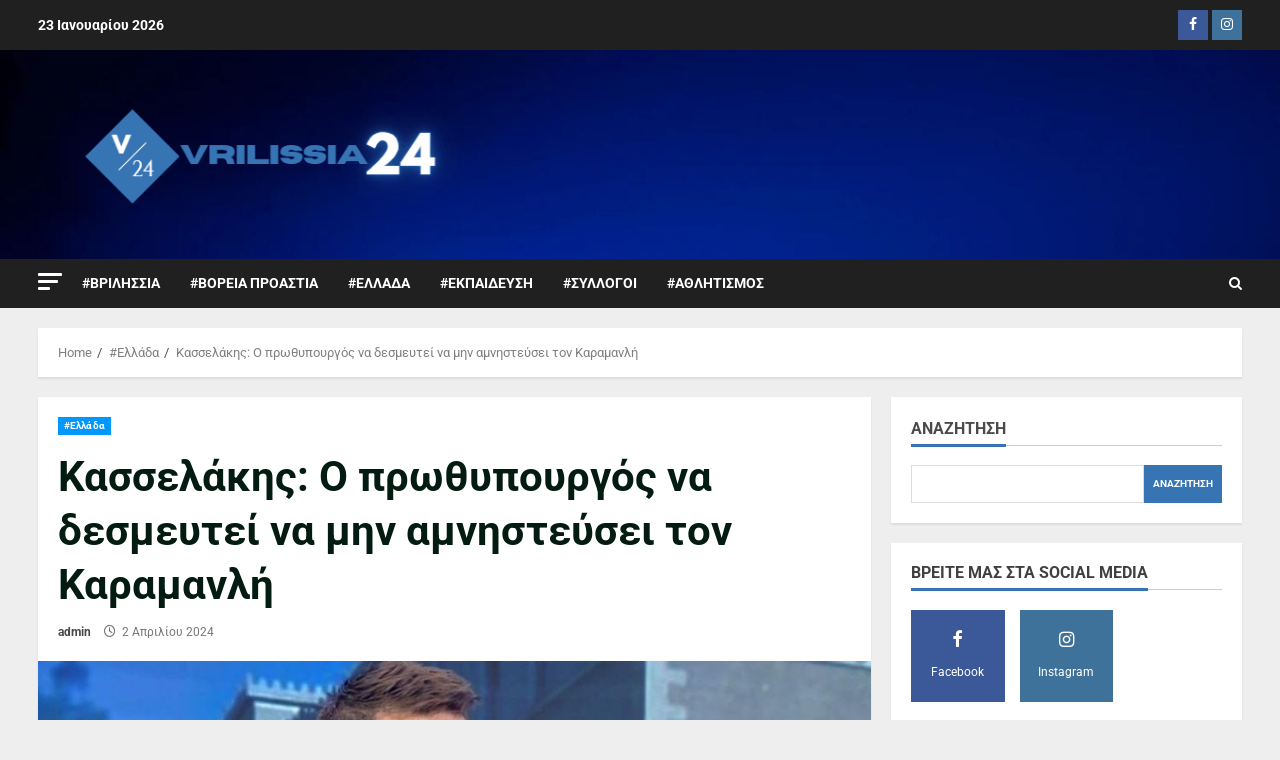

--- FILE ---
content_type: text/html; charset=UTF-8
request_url: https://vrilissia24.gr/kasselakis-o-prothypourgos-na-desmeftei-na-min-amnistefsei-ton-karamanli/
body_size: 26587
content:
<!doctype html>
<html lang="el">
<head>
    <meta charset="UTF-8">
    <meta name="viewport" content="width=device-width, initial-scale=1">
    <link rel="profile" href="http://gmpg.org/xfn/11">

    <meta name='robots' content='index, follow, max-image-preview:large, max-snippet:-1, max-video-preview:-1' />

	<!-- This site is optimized with the Yoast SEO plugin v26.5 - https://yoast.com/wordpress/plugins/seo/ -->
	<title>Κασσελάκης: Ο πρωθυπουργός να δεσμευτεί να μην αμνηστεύσει τον Καραμανλή - Vrilissia24</title>
	<link rel="canonical" href="https://vrilissia24.gr/kasselakis-o-prothypourgos-na-desmeftei-na-min-amnistefsei-ton-karamanli/" />
	<meta property="og:locale" content="el_GR" />
	<meta property="og:type" content="article" />
	<meta property="og:title" content="Κασσελάκης: Ο πρωθυπουργός να δεσμευτεί να μην αμνηστεύσει τον Καραμανλή - Vrilissia24" />
	<meta property="og:description" content="Στο θέμα των Τεμπών και του Κώστα Αχ. Καραμανλή, στις επικείμενες ευρωεκλογές, αλλά και στο ζήτημα της ασφάλειας," />
	<meta property="og:url" content="https://vrilissia24.gr/kasselakis-o-prothypourgos-na-desmeftei-na-min-amnistefsei-ton-karamanli/" />
	<meta property="og:site_name" content="Vrilissia24" />
	<meta property="article:published_time" content="2024-04-02T20:45:32+00:00" />
	<meta name="author" content="admin" />
	<meta name="twitter:card" content="summary_large_image" />
	<meta name="twitter:label1" content="Συντάχθηκε από" />
	<meta name="twitter:data1" content="admin" />
	<script type="application/ld+json" class="yoast-schema-graph">{"@context":"https://schema.org","@graph":[{"@type":"Article","@id":"https://vrilissia24.gr/kasselakis-o-prothypourgos-na-desmeftei-na-min-amnistefsei-ton-karamanli/#article","isPartOf":{"@id":"https://vrilissia24.gr/kasselakis-o-prothypourgos-na-desmeftei-na-min-amnistefsei-ton-karamanli/"},"author":{"name":"admin","@id":"https://vrilissia24.gr/#/schema/person/fc044a840ae89e2c825413a59af5d042"},"headline":"Κασσελάκης: Ο πρωθυπουργός να δεσμευτεί να μην αμνηστεύσει τον Καραμανλή","datePublished":"2024-04-02T20:45:32+00:00","mainEntityOfPage":{"@id":"https://vrilissia24.gr/kasselakis-o-prothypourgos-na-desmeftei-na-min-amnistefsei-ton-karamanli/"},"wordCount":6,"publisher":{"@id":"https://vrilissia24.gr/#organization"},"image":{"@id":"https://vrilissia24.gr/kasselakis-o-prothypourgos-na-desmeftei-na-min-amnistefsei-ton-karamanli/#primaryimage"},"thumbnailUrl":"https://vrilissia24.gr/wp-content/uploads/2024/04/Stefanos-Kasselakis.jpg","articleSection":["#Ελλάδα"],"inLanguage":"el"},{"@type":"WebPage","@id":"https://vrilissia24.gr/kasselakis-o-prothypourgos-na-desmeftei-na-min-amnistefsei-ton-karamanli/","url":"https://vrilissia24.gr/kasselakis-o-prothypourgos-na-desmeftei-na-min-amnistefsei-ton-karamanli/","name":"Κασσελάκης: Ο πρωθυπουργός να δεσμευτεί να μην αμνηστεύσει τον Καραμανλή - Vrilissia24","isPartOf":{"@id":"https://vrilissia24.gr/#website"},"primaryImageOfPage":{"@id":"https://vrilissia24.gr/kasselakis-o-prothypourgos-na-desmeftei-na-min-amnistefsei-ton-karamanli/#primaryimage"},"image":{"@id":"https://vrilissia24.gr/kasselakis-o-prothypourgos-na-desmeftei-na-min-amnistefsei-ton-karamanli/#primaryimage"},"thumbnailUrl":"https://vrilissia24.gr/wp-content/uploads/2024/04/Stefanos-Kasselakis.jpg","datePublished":"2024-04-02T20:45:32+00:00","breadcrumb":{"@id":"https://vrilissia24.gr/kasselakis-o-prothypourgos-na-desmeftei-na-min-amnistefsei-ton-karamanli/#breadcrumb"},"inLanguage":"el","potentialAction":[{"@type":"ReadAction","target":["https://vrilissia24.gr/kasselakis-o-prothypourgos-na-desmeftei-na-min-amnistefsei-ton-karamanli/"]}]},{"@type":"ImageObject","inLanguage":"el","@id":"https://vrilissia24.gr/kasselakis-o-prothypourgos-na-desmeftei-na-min-amnistefsei-ton-karamanli/#primaryimage","url":"https://vrilissia24.gr/wp-content/uploads/2024/04/Stefanos-Kasselakis.jpg","contentUrl":"https://vrilissia24.gr/wp-content/uploads/2024/04/Stefanos-Kasselakis.jpg","width":969,"height":515},{"@type":"BreadcrumbList","@id":"https://vrilissia24.gr/kasselakis-o-prothypourgos-na-desmeftei-na-min-amnistefsei-ton-karamanli/#breadcrumb","itemListElement":[{"@type":"ListItem","position":1,"name":"Αρχική","item":"https://vrilissia24.gr/"},{"@type":"ListItem","position":2,"name":"Blog","item":"https://vrilissia24.gr/blog/"},{"@type":"ListItem","position":3,"name":"Κασσελάκης: Ο πρωθυπουργός να δεσμευτεί να μην αμνηστεύσει τον Καραμανλή"}]},{"@type":"WebSite","@id":"https://vrilissia24.gr/#website","url":"https://vrilissia24.gr/","name":"Vrilissia24","description":"Νέα από τα Βριλήσσια και τα Βόρεια Προάστια","publisher":{"@id":"https://vrilissia24.gr/#organization"},"potentialAction":[{"@type":"SearchAction","target":{"@type":"EntryPoint","urlTemplate":"https://vrilissia24.gr/?s={search_term_string}"},"query-input":{"@type":"PropertyValueSpecification","valueRequired":true,"valueName":"search_term_string"}}],"inLanguage":"el"},{"@type":"Organization","@id":"https://vrilissia24.gr/#organization","name":"Vrilissia24","url":"https://vrilissia24.gr/","logo":{"@type":"ImageObject","inLanguage":"el","@id":"https://vrilissia24.gr/#/schema/logo/image/","url":"https://vrilissia24.gr/wp-content/uploads/2023/06/cropped-VRILISSIA.png","contentUrl":"https://vrilissia24.gr/wp-content/uploads/2023/06/cropped-VRILISSIA.png","width":500,"height":126,"caption":"Vrilissia24"},"image":{"@id":"https://vrilissia24.gr/#/schema/logo/image/"}},{"@type":"Person","@id":"https://vrilissia24.gr/#/schema/person/fc044a840ae89e2c825413a59af5d042","name":"admin","image":{"@type":"ImageObject","inLanguage":"el","@id":"https://vrilissia24.gr/#/schema/person/image/","url":"https://secure.gravatar.com/avatar/73304134fdb3b6b85803a6c65cba5d845009e4859b345b548317db5426830fe9?s=96&d=mm&r=g","contentUrl":"https://secure.gravatar.com/avatar/73304134fdb3b6b85803a6c65cba5d845009e4859b345b548317db5426830fe9?s=96&d=mm&r=g","caption":"admin"},"sameAs":["https://vrilissia24.gr"],"url":"https://vrilissia24.gr/author/nikblou/"}]}</script>
	<!-- / Yoast SEO plugin. -->


<link rel='dns-prefetch' href='//www.googletagmanager.com' />
<link rel='dns-prefetch' href='//fonts.googleapis.com' />
<link rel="alternate" type="application/rss+xml" title="Ροή RSS &raquo; Vrilissia24" href="https://vrilissia24.gr/feed/" />
<link rel="alternate" type="application/rss+xml" title="Ροή Σχολίων &raquo; Vrilissia24" href="https://vrilissia24.gr/comments/feed/" />
<link rel="alternate" type="application/rss+xml" title="Ροή Σχολίων Vrilissia24 &raquo; Κασσελάκης: Ο πρωθυπουργός να δεσμευτεί να μην αμνηστεύσει τον Καραμανλή" href="https://vrilissia24.gr/kasselakis-o-prothypourgos-na-desmeftei-na-min-amnistefsei-ton-karamanli/feed/" />
<link rel="alternate" title="oEmbed (JSON)" type="application/json+oembed" href="https://vrilissia24.gr/wp-json/oembed/1.0/embed?url=https%3A%2F%2Fvrilissia24.gr%2Fkasselakis-o-prothypourgos-na-desmeftei-na-min-amnistefsei-ton-karamanli%2F" />
<link rel="alternate" title="oEmbed (XML)" type="text/xml+oembed" href="https://vrilissia24.gr/wp-json/oembed/1.0/embed?url=https%3A%2F%2Fvrilissia24.gr%2Fkasselakis-o-prothypourgos-na-desmeftei-na-min-amnistefsei-ton-karamanli%2F&#038;format=xml" />
<style id='wp-img-auto-sizes-contain-inline-css' type='text/css'>
img:is([sizes=auto i],[sizes^="auto," i]){contain-intrinsic-size:3000px 1500px}
/*# sourceURL=wp-img-auto-sizes-contain-inline-css */
</style>
<style id='wp-emoji-styles-inline-css' type='text/css'>

	img.wp-smiley, img.emoji {
		display: inline !important;
		border: none !important;
		box-shadow: none !important;
		height: 1em !important;
		width: 1em !important;
		margin: 0 0.07em !important;
		vertical-align: -0.1em !important;
		background: none !important;
		padding: 0 !important;
	}
/*# sourceURL=wp-emoji-styles-inline-css */
</style>
<link rel='stylesheet' id='wp-block-library-css' href='https://vrilissia24.gr/wp-includes/css/dist/block-library/style.css?ver=6.9' type='text/css' media='all' />
<style id='wp-block-library-theme-inline-css' type='text/css'>
.wp-block-audio :where(figcaption){
  color:#555;
  font-size:13px;
  text-align:center;
}
.is-dark-theme .wp-block-audio :where(figcaption){
  color:#ffffffa6;
}

.wp-block-audio{
  margin:0 0 1em;
}

.wp-block-code{
  border:1px solid #ccc;
  border-radius:4px;
  font-family:Menlo,Consolas,monaco,monospace;
  padding:.8em 1em;
}

.wp-block-embed :where(figcaption){
  color:#555;
  font-size:13px;
  text-align:center;
}
.is-dark-theme .wp-block-embed :where(figcaption){
  color:#ffffffa6;
}

.wp-block-embed{
  margin:0 0 1em;
}

.blocks-gallery-caption{
  color:#555;
  font-size:13px;
  text-align:center;
}
.is-dark-theme .blocks-gallery-caption{
  color:#ffffffa6;
}

:root :where(.wp-block-image figcaption){
  color:#555;
  font-size:13px;
  text-align:center;
}
.is-dark-theme :root :where(.wp-block-image figcaption){
  color:#ffffffa6;
}

.wp-block-image{
  margin:0 0 1em;
}

.wp-block-pullquote{
  border-bottom:4px solid;
  border-top:4px solid;
  color:currentColor;
  margin-bottom:1.75em;
}
.wp-block-pullquote :where(cite),.wp-block-pullquote :where(footer),.wp-block-pullquote__citation{
  color:currentColor;
  font-size:.8125em;
  font-style:normal;
  text-transform:uppercase;
}

.wp-block-quote{
  border-left:.25em solid;
  margin:0 0 1.75em;
  padding-left:1em;
}
.wp-block-quote cite,.wp-block-quote footer{
  color:currentColor;
  font-size:.8125em;
  font-style:normal;
  position:relative;
}
.wp-block-quote:where(.has-text-align-right){
  border-left:none;
  border-right:.25em solid;
  padding-left:0;
  padding-right:1em;
}
.wp-block-quote:where(.has-text-align-center){
  border:none;
  padding-left:0;
}
.wp-block-quote.is-large,.wp-block-quote.is-style-large,.wp-block-quote:where(.is-style-plain){
  border:none;
}

.wp-block-search .wp-block-search__label{
  font-weight:700;
}

.wp-block-search__button{
  border:1px solid #ccc;
  padding:.375em .625em;
}

:where(.wp-block-group.has-background){
  padding:1.25em 2.375em;
}

.wp-block-separator.has-css-opacity{
  opacity:.4;
}

.wp-block-separator{
  border:none;
  border-bottom:2px solid;
  margin-left:auto;
  margin-right:auto;
}
.wp-block-separator.has-alpha-channel-opacity{
  opacity:1;
}
.wp-block-separator:not(.is-style-wide):not(.is-style-dots){
  width:100px;
}
.wp-block-separator.has-background:not(.is-style-dots){
  border-bottom:none;
  height:1px;
}
.wp-block-separator.has-background:not(.is-style-wide):not(.is-style-dots){
  height:2px;
}

.wp-block-table{
  margin:0 0 1em;
}
.wp-block-table td,.wp-block-table th{
  word-break:normal;
}
.wp-block-table :where(figcaption){
  color:#555;
  font-size:13px;
  text-align:center;
}
.is-dark-theme .wp-block-table :where(figcaption){
  color:#ffffffa6;
}

.wp-block-video :where(figcaption){
  color:#555;
  font-size:13px;
  text-align:center;
}
.is-dark-theme .wp-block-video :where(figcaption){
  color:#ffffffa6;
}

.wp-block-video{
  margin:0 0 1em;
}

:root :where(.wp-block-template-part.has-background){
  margin-bottom:0;
  margin-top:0;
  padding:1.25em 2.375em;
}
/*# sourceURL=/wp-includes/css/dist/block-library/theme.css */
</style>
<style id='classic-theme-styles-inline-css' type='text/css'>
/**
 * These rules are needed for backwards compatibility.
 * They should match the button element rules in the base theme.json file.
 */
.wp-block-button__link {
	color: #ffffff;
	background-color: #32373c;
	border-radius: 9999px; /* 100% causes an oval, but any explicit but really high value retains the pill shape. */

	/* This needs a low specificity so it won't override the rules from the button element if defined in theme.json. */
	box-shadow: none;
	text-decoration: none;

	/* The extra 2px are added to size solids the same as the outline versions.*/
	padding: calc(0.667em + 2px) calc(1.333em + 2px);

	font-size: 1.125em;
}

.wp-block-file__button {
	background: #32373c;
	color: #ffffff;
	text-decoration: none;
}

/*# sourceURL=/wp-includes/css/classic-themes.css */
</style>
<style id='global-styles-inline-css' type='text/css'>
:root{--wp--preset--aspect-ratio--square: 1;--wp--preset--aspect-ratio--4-3: 4/3;--wp--preset--aspect-ratio--3-4: 3/4;--wp--preset--aspect-ratio--3-2: 3/2;--wp--preset--aspect-ratio--2-3: 2/3;--wp--preset--aspect-ratio--16-9: 16/9;--wp--preset--aspect-ratio--9-16: 9/16;--wp--preset--color--black: #000000;--wp--preset--color--cyan-bluish-gray: #abb8c3;--wp--preset--color--white: #ffffff;--wp--preset--color--pale-pink: #f78da7;--wp--preset--color--vivid-red: #cf2e2e;--wp--preset--color--luminous-vivid-orange: #ff6900;--wp--preset--color--luminous-vivid-amber: #fcb900;--wp--preset--color--light-green-cyan: #7bdcb5;--wp--preset--color--vivid-green-cyan: #00d084;--wp--preset--color--pale-cyan-blue: #8ed1fc;--wp--preset--color--vivid-cyan-blue: #0693e3;--wp--preset--color--vivid-purple: #9b51e0;--wp--preset--gradient--vivid-cyan-blue-to-vivid-purple: linear-gradient(135deg,rgb(6,147,227) 0%,rgb(155,81,224) 100%);--wp--preset--gradient--light-green-cyan-to-vivid-green-cyan: linear-gradient(135deg,rgb(122,220,180) 0%,rgb(0,208,130) 100%);--wp--preset--gradient--luminous-vivid-amber-to-luminous-vivid-orange: linear-gradient(135deg,rgb(252,185,0) 0%,rgb(255,105,0) 100%);--wp--preset--gradient--luminous-vivid-orange-to-vivid-red: linear-gradient(135deg,rgb(255,105,0) 0%,rgb(207,46,46) 100%);--wp--preset--gradient--very-light-gray-to-cyan-bluish-gray: linear-gradient(135deg,rgb(238,238,238) 0%,rgb(169,184,195) 100%);--wp--preset--gradient--cool-to-warm-spectrum: linear-gradient(135deg,rgb(74,234,220) 0%,rgb(151,120,209) 20%,rgb(207,42,186) 40%,rgb(238,44,130) 60%,rgb(251,105,98) 80%,rgb(254,248,76) 100%);--wp--preset--gradient--blush-light-purple: linear-gradient(135deg,rgb(255,206,236) 0%,rgb(152,150,240) 100%);--wp--preset--gradient--blush-bordeaux: linear-gradient(135deg,rgb(254,205,165) 0%,rgb(254,45,45) 50%,rgb(107,0,62) 100%);--wp--preset--gradient--luminous-dusk: linear-gradient(135deg,rgb(255,203,112) 0%,rgb(199,81,192) 50%,rgb(65,88,208) 100%);--wp--preset--gradient--pale-ocean: linear-gradient(135deg,rgb(255,245,203) 0%,rgb(182,227,212) 50%,rgb(51,167,181) 100%);--wp--preset--gradient--electric-grass: linear-gradient(135deg,rgb(202,248,128) 0%,rgb(113,206,126) 100%);--wp--preset--gradient--midnight: linear-gradient(135deg,rgb(2,3,129) 0%,rgb(40,116,252) 100%);--wp--preset--font-size--small: 13px;--wp--preset--font-size--medium: 20px;--wp--preset--font-size--large: 36px;--wp--preset--font-size--x-large: 42px;--wp--preset--spacing--20: 0.44rem;--wp--preset--spacing--30: 0.67rem;--wp--preset--spacing--40: 1rem;--wp--preset--spacing--50: 1.5rem;--wp--preset--spacing--60: 2.25rem;--wp--preset--spacing--70: 3.38rem;--wp--preset--spacing--80: 5.06rem;--wp--preset--shadow--natural: 6px 6px 9px rgba(0, 0, 0, 0.2);--wp--preset--shadow--deep: 12px 12px 50px rgba(0, 0, 0, 0.4);--wp--preset--shadow--sharp: 6px 6px 0px rgba(0, 0, 0, 0.2);--wp--preset--shadow--outlined: 6px 6px 0px -3px rgb(255, 255, 255), 6px 6px rgb(0, 0, 0);--wp--preset--shadow--crisp: 6px 6px 0px rgb(0, 0, 0);}:root :where(.is-layout-flow) > :first-child{margin-block-start: 0;}:root :where(.is-layout-flow) > :last-child{margin-block-end: 0;}:root :where(.is-layout-flow) > *{margin-block-start: 24px;margin-block-end: 0;}:root :where(.is-layout-constrained) > :first-child{margin-block-start: 0;}:root :where(.is-layout-constrained) > :last-child{margin-block-end: 0;}:root :where(.is-layout-constrained) > *{margin-block-start: 24px;margin-block-end: 0;}:root :where(.is-layout-flex){gap: 24px;}:root :where(.is-layout-grid){gap: 24px;}body .is-layout-flex{display: flex;}.is-layout-flex{flex-wrap: wrap;align-items: center;}.is-layout-flex > :is(*, div){margin: 0;}body .is-layout-grid{display: grid;}.is-layout-grid > :is(*, div){margin: 0;}.has-black-color{color: var(--wp--preset--color--black) !important;}.has-cyan-bluish-gray-color{color: var(--wp--preset--color--cyan-bluish-gray) !important;}.has-white-color{color: var(--wp--preset--color--white) !important;}.has-pale-pink-color{color: var(--wp--preset--color--pale-pink) !important;}.has-vivid-red-color{color: var(--wp--preset--color--vivid-red) !important;}.has-luminous-vivid-orange-color{color: var(--wp--preset--color--luminous-vivid-orange) !important;}.has-luminous-vivid-amber-color{color: var(--wp--preset--color--luminous-vivid-amber) !important;}.has-light-green-cyan-color{color: var(--wp--preset--color--light-green-cyan) !important;}.has-vivid-green-cyan-color{color: var(--wp--preset--color--vivid-green-cyan) !important;}.has-pale-cyan-blue-color{color: var(--wp--preset--color--pale-cyan-blue) !important;}.has-vivid-cyan-blue-color{color: var(--wp--preset--color--vivid-cyan-blue) !important;}.has-vivid-purple-color{color: var(--wp--preset--color--vivid-purple) !important;}.has-black-background-color{background-color: var(--wp--preset--color--black) !important;}.has-cyan-bluish-gray-background-color{background-color: var(--wp--preset--color--cyan-bluish-gray) !important;}.has-white-background-color{background-color: var(--wp--preset--color--white) !important;}.has-pale-pink-background-color{background-color: var(--wp--preset--color--pale-pink) !important;}.has-vivid-red-background-color{background-color: var(--wp--preset--color--vivid-red) !important;}.has-luminous-vivid-orange-background-color{background-color: var(--wp--preset--color--luminous-vivid-orange) !important;}.has-luminous-vivid-amber-background-color{background-color: var(--wp--preset--color--luminous-vivid-amber) !important;}.has-light-green-cyan-background-color{background-color: var(--wp--preset--color--light-green-cyan) !important;}.has-vivid-green-cyan-background-color{background-color: var(--wp--preset--color--vivid-green-cyan) !important;}.has-pale-cyan-blue-background-color{background-color: var(--wp--preset--color--pale-cyan-blue) !important;}.has-vivid-cyan-blue-background-color{background-color: var(--wp--preset--color--vivid-cyan-blue) !important;}.has-vivid-purple-background-color{background-color: var(--wp--preset--color--vivid-purple) !important;}.has-black-border-color{border-color: var(--wp--preset--color--black) !important;}.has-cyan-bluish-gray-border-color{border-color: var(--wp--preset--color--cyan-bluish-gray) !important;}.has-white-border-color{border-color: var(--wp--preset--color--white) !important;}.has-pale-pink-border-color{border-color: var(--wp--preset--color--pale-pink) !important;}.has-vivid-red-border-color{border-color: var(--wp--preset--color--vivid-red) !important;}.has-luminous-vivid-orange-border-color{border-color: var(--wp--preset--color--luminous-vivid-orange) !important;}.has-luminous-vivid-amber-border-color{border-color: var(--wp--preset--color--luminous-vivid-amber) !important;}.has-light-green-cyan-border-color{border-color: var(--wp--preset--color--light-green-cyan) !important;}.has-vivid-green-cyan-border-color{border-color: var(--wp--preset--color--vivid-green-cyan) !important;}.has-pale-cyan-blue-border-color{border-color: var(--wp--preset--color--pale-cyan-blue) !important;}.has-vivid-cyan-blue-border-color{border-color: var(--wp--preset--color--vivid-cyan-blue) !important;}.has-vivid-purple-border-color{border-color: var(--wp--preset--color--vivid-purple) !important;}.has-vivid-cyan-blue-to-vivid-purple-gradient-background{background: var(--wp--preset--gradient--vivid-cyan-blue-to-vivid-purple) !important;}.has-light-green-cyan-to-vivid-green-cyan-gradient-background{background: var(--wp--preset--gradient--light-green-cyan-to-vivid-green-cyan) !important;}.has-luminous-vivid-amber-to-luminous-vivid-orange-gradient-background{background: var(--wp--preset--gradient--luminous-vivid-amber-to-luminous-vivid-orange) !important;}.has-luminous-vivid-orange-to-vivid-red-gradient-background{background: var(--wp--preset--gradient--luminous-vivid-orange-to-vivid-red) !important;}.has-very-light-gray-to-cyan-bluish-gray-gradient-background{background: var(--wp--preset--gradient--very-light-gray-to-cyan-bluish-gray) !important;}.has-cool-to-warm-spectrum-gradient-background{background: var(--wp--preset--gradient--cool-to-warm-spectrum) !important;}.has-blush-light-purple-gradient-background{background: var(--wp--preset--gradient--blush-light-purple) !important;}.has-blush-bordeaux-gradient-background{background: var(--wp--preset--gradient--blush-bordeaux) !important;}.has-luminous-dusk-gradient-background{background: var(--wp--preset--gradient--luminous-dusk) !important;}.has-pale-ocean-gradient-background{background: var(--wp--preset--gradient--pale-ocean) !important;}.has-electric-grass-gradient-background{background: var(--wp--preset--gradient--electric-grass) !important;}.has-midnight-gradient-background{background: var(--wp--preset--gradient--midnight) !important;}.has-small-font-size{font-size: var(--wp--preset--font-size--small) !important;}.has-medium-font-size{font-size: var(--wp--preset--font-size--medium) !important;}.has-large-font-size{font-size: var(--wp--preset--font-size--large) !important;}.has-x-large-font-size{font-size: var(--wp--preset--font-size--x-large) !important;}
:root :where(.wp-block-pullquote){font-size: 1.5em;line-height: 1.6;}
/*# sourceURL=global-styles-inline-css */
</style>
<link rel='stylesheet' id='SFSImainCss-css' href='https://vrilissia24.gr/wp-content/plugins/ultimate-social-media-icons/css/sfsi-style.css?ver=2.9.6' type='text/css' media='all' />
<link rel='stylesheet' id='wp_automatic_gallery_style-css' href='https://vrilissia24.gr/wp-content/plugins/wp-automatic/css/wp-automatic.css?ver=1.0.0' type='text/css' media='all' />
<link rel='stylesheet' id='elespare-icons-css' href='https://vrilissia24.gr/wp-content/plugins/elespare/assets/font/elespare-icons.css?ver=3.3.10' type='text/css' media='all' />
<link rel='stylesheet' id='elementor-icons-css' href='https://vrilissia24.gr/wp-content/plugins/elementor/assets/lib/eicons/css/elementor-icons.css?ver=5.44.0' type='text/css' media='all' />
<link rel='stylesheet' id='elementor-frontend-css' href='https://vrilissia24.gr/wp-content/plugins/elementor/assets/css/frontend.css?ver=3.33.4' type='text/css' media='all' />
<link rel='stylesheet' id='elementor-post-964-css' href='https://vrilissia24.gr/wp-content/uploads/elementor/css/post-964.css?ver=1769041455' type='text/css' media='all' />
<link rel='stylesheet' id='elespare-posts-grid-css' href='https://vrilissia24.gr/wp-content/plugins/elespare/dist/elespare.style.build.min.css?ver=3.3.7' type='text/css' media='all' />
<link rel='stylesheet' id='auto-robot-front-style-css' href='https://vrilissia24.gr/wp-content/plugins/auto-robot/assets/css/front.css?ver=3.7.70' type='text/css' media='' />
<link rel='stylesheet' id='aft-icons-css' href='https://vrilissia24.gr/wp-content/themes/morenews/assets/icons/style.css?ver=6.9' type='text/css' media='all' />
<link rel='stylesheet' id='bootstrap-css' href='https://vrilissia24.gr/wp-content/themes/morenews/assets/bootstrap/css/bootstrap.css?ver=6.9' type='text/css' media='all' />
<link rel='stylesheet' id='slick-css-css' href='https://vrilissia24.gr/wp-content/themes/morenews/assets/slick/css/slick.css?ver=6.9' type='text/css' media='all' />
<link rel='stylesheet' id='sidr-css' href='https://vrilissia24.gr/wp-content/themes/morenews/assets/sidr/css/jquery.sidr.dark.css?ver=6.9' type='text/css' media='all' />
<link rel='stylesheet' id='magnific-popup-css' href='https://vrilissia24.gr/wp-content/themes/morenews/assets/magnific-popup/magnific-popup.css?ver=6.9' type='text/css' media='all' />
<link rel='stylesheet' id='morenews-google-fonts-css' href='https://fonts.googleapis.com/css?family=Roboto:100,300,400,500,700|Roboto:100,300,400,500,700|Roboto:100,300,400,500,700&#038;subset=latin,latin-ext' type='text/css' media='all' />
<link rel='stylesheet' id='morenews-style-css' href='https://vrilissia24.gr/wp-content/themes/morenews/style.css?ver=6.9' type='text/css' media='all' />
<style id='morenews-style-inline-css' type='text/css'>

                    body.aft-dark-mode #sidr,
        body.aft-dark-mode,
        body.aft-dark-mode.custom-background,
        body.aft-dark-mode #af-preloader {
            background-color: #000000;
            }
        
                    body.aft-default-mode #sidr,
            body.aft-default-mode #af-preloader,
            body.aft-default-mode {
            background-color: #eeeeee;
            }

        
                    .woocommerce span.onsale,
            .woocommerce #respond input#submit.disabled, 
            .woocommerce #respond input#submit:disabled, 
            .woocommerce #respond input#submit:disabled[disabled], 
            .woocommerce a.button.disabled, 
            .woocommerce a.button:disabled, 
            .woocommerce a.button:disabled[disabled], 
            .woocommerce button.button.disabled, 
            .woocommerce button.button:disabled, 
            .woocommerce button.button:disabled[disabled], 
            .woocommerce input.button.disabled, 
            .woocommerce input.button:disabled, 
            .woocommerce input.button:disabled[disabled],
            .woocommerce #respond input#submit, 
            .woocommerce a.button, 
            .woocommerce button.button, 
            .woocommerce input.button,
            .woocommerce #respond input#submit.alt, 
            .woocommerce a.button.alt, 
            .woocommerce button.button.alt, 
            .woocommerce input.button.alt,

            .widget-title-fill-and-border .wp-block-search__label,
            .widget-title-fill-and-border .wp-block-group__inner-container > h1.wp-block-heading,
            .widget-title-fill-and-border .wp-block-group__inner-container > h2.wp-block-heading,
            .widget-title-fill-and-border .wp-block-group__inner-container > h3.wp-block-heading,
            .widget-title-fill-and-border .wp-block-group__inner-container > h4.wp-block-heading,
            .widget-title-fill-and-border .wp-block-group__inner-container > h5.wp-block-heading,
            .widget-title-fill-and-border .wp-block-group__inner-container > h6.wp-block-heading,
            .widget-title-fill-and-no-border .wp-block-search__label,
            .widget-title-fill-and-no-border .wp-block-group__inner-container > h1.wp-block-heading,
            .widget-title-fill-and-no-border .wp-block-group__inner-container > h2.wp-block-heading,
            .widget-title-fill-and-no-border .wp-block-group__inner-container > h3.wp-block-heading,
            .widget-title-fill-and-no-border .wp-block-group__inner-container > h4.wp-block-heading,
            .widget-title-fill-and-no-border .wp-block-group__inner-container > h5.wp-block-heading,
            .widget-title-fill-and-no-border .wp-block-group__inner-container > h6.wp-block-heading,

            .widget-title-fill-and-border .wp_post_author_widget .widget-title .header-after,
            .widget-title-fill-and-border .widget-title .heading-line,
            .widget-title-fill-and-border .aft-posts-tabs-panel .nav-tabs>li>a.active,
            .widget-title-fill-and-border .aft-main-banner-wrapper .widget-title .heading-line ,
            .widget-title-fill-and-no-border .wp_post_author_widget .widget-title .header-after,
            .widget-title-fill-and-no-border .widget-title .heading-line,
            .widget-title-fill-and-no-border .aft-posts-tabs-panel .nav-tabs>li>a.active,
            .widget-title-fill-and-no-border .aft-main-banner-wrapper .widget-title .heading-line,
            a.sidr-class-sidr-button-close,
            body.widget-title-border-bottom .header-after1 .heading-line-before, 
            body.widget-title-border-bottom .widget-title .heading-line-before,

            .widget-title-border-center .wp-block-search__label::after,
            .widget-title-border-center .wp-block-group__inner-container > h1.wp-block-heading::after,
            .widget-title-border-center .wp-block-group__inner-container > h2.wp-block-heading::after,
            .widget-title-border-center .wp-block-group__inner-container > h3.wp-block-heading::after,
            .widget-title-border-center .wp-block-group__inner-container > h4.wp-block-heading::after,
            .widget-title-border-center .wp-block-group__inner-container > h5.wp-block-heading::after,
            .widget-title-border-center .wp-block-group__inner-container > h6.wp-block-heading::after,
            .widget-title-border-center .wp_post_author_widget .widget-title .heading-line-before,
            .widget-title-border-center .aft-posts-tabs-panel .nav-tabs>li>a.active::after,
            .widget-title-border-center .wp_post_author_widget .widget-title .header-after::after, 
            .widget-title-border-center .widget-title .heading-line-after,

            .widget-title-border-bottom .wp-block-search__label::after,
            .widget-title-border-bottom .wp-block-group__inner-container > h1.wp-block-heading::after,
            .widget-title-border-bottom .wp-block-group__inner-container > h2.wp-block-heading::after,
            .widget-title-border-bottom .wp-block-group__inner-container > h3.wp-block-heading::after,
            .widget-title-border-bottom .wp-block-group__inner-container > h4.wp-block-heading::after,
            .widget-title-border-bottom .wp-block-group__inner-container > h5.wp-block-heading::after,
            .widget-title-border-bottom .wp-block-group__inner-container > h6.wp-block-heading::after,
            .widget-title-border-bottom .heading-line::before, 
            .widget-title-border-bottom .wp-post-author-wrap .header-after::before,
            .widget-title-border-bottom .aft-posts-tabs-panel .nav-tabs>li>a.active span::after,

            body.aft-default-mode .reply a,
            body.aft-dark-mode .reply a,
            .aft-popular-taxonomies-lists span::before ,
            .woocommerce div.product .woocommerce-tabs ul.tabs li.active,
            #loader-wrapper div,
            span.heading-line::before,
            .wp-post-author-wrap .header-after::before,
            body.aft-default-mode.woocommerce span.onsale,
            body.aft-dark-mode input[type="button"],
            body.aft-dark-mode input[type="reset"],
            body.aft-dark-mode input[type="submit"],
            body.aft-dark-mode .inner-suscribe input[type=submit],
            body.aft-default-mode input[type="button"],
            body.aft-default-mode input[type="reset"],
            body.aft-default-mode input[type="submit"],
            body.aft-default-mode .inner-suscribe input[type=submit],
            .woocommerce-product-search button[type="submit"],
            input.search-submit,
            .wp-block-search__button,
            .af-youtube-slider .af-video-wrap .af-bg-play i,
            .af-youtube-video-list .entry-header-yt-video-wrapper .af-yt-video-play i,
            .af-post-format i,
            body .btn-style1 a:visited,
            body .btn-style1 a,
            body .morenews-pagination .nav-links .page-numbers.current,
            body #scroll-up,
            body article.sticky .read-single:before,
            .aft-readmore-wrapper a.aft-readmore:hover,
            body.aft-dark-mode .aft-readmore-wrapper a.aft-readmore:hover, 
            footer.site-footer .aft-readmore-wrapper a.aft-readmore:hover,
            .aft-readmore-wrapper a.aft-readmore:hover,
            body .trending-posts-vertical .trending-no{
            background-color: #3774b4;
            }

            .grid-design-texts-over-image .aft-readmore-wrapper a.aft-readmore:hover, 
            .aft-readmore-wrapper a.aft-readmore:hover,
            body.aft-dark-mode .aft-readmore-wrapper a.aft-readmore:hover, 
            body.aft-default-mode .aft-readmore-wrapper a.aft-readmore:hover, 

            body.single .entry-header .aft-post-excerpt-and-meta .post-excerpt,
            body.aft-dark-mode.single span.tags-links a:hover,
            .morenews-pagination .nav-links .page-numbers.current,
            .aft-readmore-wrapper a.aft-readmore:hover,
            p.awpa-more-posts a:hover{
            border-color: #3774b4;
            }
            .wp-post-author-meta .wp-post-author-meta-more-posts a.awpa-more-posts:hover{
                border-color: #3774b4;
            }
            body:not(.rtl) .aft-popular-taxonomies-lists span::after {
                border-left-color: #3774b4;
            }
            body.rtl .aft-popular-taxonomies-lists span::after {
                border-right-color: #3774b4;
            }
            .widget-title-fill-and-no-border .wp-block-search__label::after,
            .widget-title-fill-and-no-border .wp-block-group__inner-container > h1.wp-block-heading::after,
            .widget-title-fill-and-no-border .wp-block-group__inner-container > h2.wp-block-heading::after,
            .widget-title-fill-and-no-border .wp-block-group__inner-container > h3.wp-block-heading::after,
            .widget-title-fill-and-no-border .wp-block-group__inner-container > h4.wp-block-heading::after,
            .widget-title-fill-and-no-border .wp-block-group__inner-container > h5.wp-block-heading::after,
            .widget-title-fill-and-no-border .wp-block-group__inner-container > h6.wp-block-heading::after,
            .widget-title-fill-and-no-border .aft-posts-tabs-panel .nav-tabs>li a.active::after,
            .widget-title-fill-and-no-border .morenews-widget .widget-title::before,
            .widget-title-fill-and-no-border .morenews-customizer .widget-title::before{
                border-top-color: #3774b4;

            }
            #scroll-up::after,
            .aft-dark-mode #loader,
            .aft-default-mode #loader {
                border-bottom-color: #3774b4;
            }
            footer.site-footer .wp-calendar-nav a:hover,
            footer.site-footer .wp-block-latest-comments__comment-meta a:hover,
            .aft-dark-mode .tagcloud a:hover, 
            .aft-dark-mode .widget ul.menu >li a:hover, 
            .aft-dark-mode .widget > ul > li a:hover,
            .banner-exclusive-posts-wrapper a:hover,
            .list-style .read-title h4 a:hover,
            .grid-design-default .read-title h4 a:hover,
            body.aft-dark-mode .banner-exclusive-posts-wrapper a:hover,
            body.aft-dark-mode .banner-exclusive-posts-wrapper a:visited:hover,
            body.aft-default-mode .banner-exclusive-posts-wrapper a:hover,
            body.aft-default-mode .banner-exclusive-posts-wrapper a:visited:hover,
            body.wp-post-author-meta .awpa-display-name a:hover,
            .widget_text a ,
            .post-description a:not(.aft-readmore), .post-description a:not(.aft-readmore):visited,

            .wp_post_author_widget .wp-post-author-meta .awpa-display-name a:hover, 
            .wp-post-author-meta .wp-post-author-meta-more-posts a.awpa-more-posts:hover,
            body.aft-default-mode .af-breadcrumbs a:hover,
            body.aft-dark-mode .af-breadcrumbs a:hover,
            body .wp-block-latest-comments li.wp-block-latest-comments__comment a:hover,

            body .site-footer .color-pad .read-title h4 a:hover,
            body.aft-default-mode .site-footer .tagcloud a:hover,
            body.aft-dark-mode .site-footer .tagcloud a:hover,
            body.aft-default-mode .site-footer .wp-block-tag-cloud a:hover,
            body.aft-dark-mode .site-footer .wp-block-tag-cloud a:hover,

            body.aft-dark-mode #secondary .morenews-widget ul[class*="wp-block-"] a:hover,
            body.aft-dark-mode #secondary .morenews-widget ol[class*="wp-block-"] a:hover,
            body.aft-dark-mode a.post-edit-link:hover,
            body.aft-default-mode #secondary .morenews-widget ul[class*="wp-block-"] a:hover,
            body.aft-default-mode #secondary .morenews-widget ol[class*="wp-block-"] a:hover,
            body.aft-default-mode a.post-edit-link:hover,
            body.aft-default-mode #secondary .widget > ul > li a:hover,

            body.aft-default-mode footer.comment-meta a:hover,
            body.aft-dark-mode footer.comment-meta a:hover,
            body.aft-default-mode .comment-form a:hover,
            body.aft-dark-mode .comment-form a:hover,
            body.aft-dark-mode .entry-content > .wp-block-tag-cloud a:not(.has-text-color):hover,
            body.aft-default-mode .entry-content > .wp-block-tag-cloud a:not(.has-text-color):hover,
            body.aft-dark-mode .entry-content .wp-block-archives-list.wp-block-archives a:not(.has-text-color):hover,
            body.aft-default-mode .entry-content .wp-block-archives-list.wp-block-archives a:not(.has-text-color):hover,
            body.aft-dark-mode .entry-content .wp-block-latest-posts a:not(.has-text-color):hover, 
            body.aft-dark-mode .entry-content .wp-block-categories-list.wp-block-categories a:not(.has-text-color):hover,
            body.aft-default-mode .entry-content .wp-block-latest-posts a:not(.has-text-color):hover, 
            body.aft-default-mode .entry-content .wp-block-categories-list.wp-block-categories a:not(.has-text-color):hover,

            .aft-default-mode .wp-block-archives-list.wp-block-archives a:not(.has-text-color):hover,
            .aft-default-mode .wp-block-latest-posts a:not(.has-text-color):hover, 
            .aft-default-mode .wp-block-categories-list.wp-block-categories a:not(.has-text-color):hover,
            .aft-default-mode .wp-block-latest-comments li.wp-block-latest-comments__comment a:hover,
            .aft-dark-mode .wp-block-archives-list.wp-block-archives a:not(.has-text-color):hover,
            .aft-dark-mode .wp-block-latest-posts a:not(.has-text-color):hover, 
            .aft-dark-mode .wp-block-categories-list.wp-block-categories a:not(.has-text-color):hover,
            .aft-dark-mode .wp-block-latest-comments li.wp-block-latest-comments__comment a:hover,

            body.aft-default-mode .site-footer .wp-block-latest-comments li.wp-block-latest-comments__comment a:hover,
            body.aft-dark-mode .site-footer .wp-block-latest-comments li.wp-block-latest-comments__comment a:hover,
            .aft-default-mode .site-footer .wp-block-archives-list.wp-block-archives a:not(.has-text-color):hover,
            .aft-default-mode .site-footer .wp-block-latest-posts a:not(.has-text-color):hover, 
            .aft-default-mode .site-footer .wp-block-categories-list.wp-block-categories a:not(.has-text-color):hover,
            .aft-dark-mode .site-footer .wp-block-archives-list.wp-block-archives a:not(.has-text-color):hover,
            .aft-dark-mode .site-footer .wp-block-latest-posts a:not(.has-text-color):hover, 
            .aft-dark-mode .site-footer .wp-block-categories-list.wp-block-categories a:not(.has-text-color):hover,

            body.aft-dark-mode .morenews-pagination .nav-links a.page-numbers:hover,
            body.aft-default-mode .morenews-pagination .nav-links a.page-numbers:hover,
            body .site-footer .secondary-footer a:hover,
            body.aft-default-mode .aft-popular-taxonomies-lists ul li a:hover ,
            body.aft-dark-mode .aft-popular-taxonomies-lists ul li a:hover,
            body.aft-dark-mode .wp-calendar-nav a,
            body .entry-content > [class*="wp-block-"] a:not(.has-text-color),
            body .entry-content > ul a,
            body .entry-content > ol a,
            body .entry-content > p a ,
            body.aft-default-mode p.logged-in-as a,
            body.aft-dark-mode p.logged-in-as a,
            body.aft-dark-mode .woocommerce-loop-product__title:hover,
            body.aft-default-mode .woocommerce-loop-product__title:hover,
            a:hover,
            p a:not([class]),
            .morenews-widget.widget_text a,
            body.aft-default-mode .wp-block-latest-comments li.wp-block-latest-comments__comment a:hover,
            body.aft-dark-mode .wp-block-latest-comments li.wp-block-latest-comments__comment a:hover,
            .entry-content .wp-block-latest-comments a:not(.has-text-color):hover,
            body.aft-default-mode .entry-content h1:not(.awpa-display-name) a,
            body.aft-default-mode .entry-content h2:not(.awpa-display-name) a,
            body.aft-default-mode .entry-content h3:not(.awpa-display-name) a,
            body.aft-default-mode .entry-content h4:not(.awpa-display-name) a,
            body.aft-default-mode .entry-content h5:not(.awpa-display-name) a,
            body.aft-default-mode .entry-content h6:not(.awpa-display-name) a,
            body.aft-dark-mode .entry-content h1:not(.awpa-display-name) a,
            body.aft-dark-mode .entry-content h2:not(.awpa-display-name) a,
            body.aft-dark-mode .entry-content h3:not(.awpa-display-name) a,
            body.aft-dark-mode .entry-content h4:not(.awpa-display-name) a,
            body.aft-dark-mode .entry-content h5:not(.awpa-display-name) a,
            body.aft-dark-mode .entry-content h6:not(.awpa-display-name) a,
            body.aft-default-mode .comment-content a,
            body.aft-dark-mode .comment-content a,
            body.aft-default-mode .post-excerpt a,
            body.aft-dark-mode .post-excerpt a,
            body .site-footer a:hover,
            body .site-footer a:visited:hover,
            body.aft-default-mode .wp-block-tag-cloud a:hover,
            body.aft-default-mode .tagcloud a:hover,
            body.aft-default-mode.single span.tags-links a:hover,
            body.aft-default-mode p.awpa-more-posts a:hover,
            body.aft-default-mode p.awpa-website a:hover ,
            body.aft-default-mode .wp-post-author-meta h4 a:hover,
            body.aft-default-mode .widget ul.menu >li a:hover,
            body.aft-default-mode .widget > ul > li a:hover,
            body.aft-default-mode .nav-links a:hover,
            body.aft-default-mode ul.trail-items li a:hover,
            body.aft-dark-mode .wp-block-tag-cloud a:hover,
            body.aft-dark-mode .tagcloud a:hover,
            body.aft-dark-mode.single span.tags-links a:hover,
            body.aft-dark-mode p.awpa-more-posts a:hover,
            body.aft-dark-mode p.awpa-website a:hover ,
            body.aft-dark-mode .widget ul.menu >li a:hover,
            body.aft-dark-mode .nav-links a:hover,
            body.aft-dark-mode ul.trail-items li a:hover{
            color:#3774b4;
            }

            @media only screen and (min-width: 992px){
                body.aft-default-mode .morenews-header .main-navigation .menu-desktop > ul > li:hover > a:before,
                body.aft-default-mode .morenews-header .main-navigation .menu-desktop > ul > li.current-menu-item > a:before {
                background-color: #3774b4;
                }
            }
        
                    .woocommerce-product-search button[type="submit"], input.search-submit{
                background-color: #3774b4;
            }
            .wp-calendar-nav a,
            #wp-calendar tbody td a,
            body.aft-dark-mode #wp-calendar tbody td#today,
            body.aft-default-mode #wp-calendar tbody td#today,
            body .entry-content > [class*="wp-block-"] a:not(.has-text-color),
            body .entry-content > ul a, body .entry-content > ul a:visited,
            body .entry-content > ol a, body .entry-content > ol a:visited,
            body .entry-content > p a, body .entry-content > p a:visited
            {
            color: #3774b4;
            }
            .woocommerce-product-search button[type="submit"], input.search-submit,
            body.single span.tags-links a:hover,
            body .entry-content > [class*="wp-block-"] a:not(.has-text-color),
            body .entry-content > ul a, body .entry-content > ul a:visited,
            body .entry-content > ol a, body .entry-content > ol a:visited,
            body .entry-content > p a, body .entry-content > p a:visited{
            border-color: #3774b4;
            }

            @media only screen and (min-width: 993px){
                .main-navigation .menu-desktop > li.current-menu-item::after, 
                .main-navigation .menu-desktop > ul > li.current-menu-item::after, 
                .main-navigation .menu-desktop > li::after, .main-navigation .menu-desktop > ul > li::after{
                    background-color: #3774b4;
                }
            }
               


                    .site-title {
            font-family: Roboto;
            }
        
                    body,
            button,
            input,
            select,
            optgroup,
            .cat-links li a,
            .min-read,
            .af-social-contacts .social-widget-menu .screen-reader-text,
            textarea {
            font-family: Roboto;
            }
        
                    .navigation.post-navigation .nav-links a,
            div.custom-menu-link > a,
            .exclusive-posts .exclusive-now span,
            .aft-popular-taxonomies-lists span,
            .exclusive-posts a,
            .aft-posts-tabs-panel .nav-tabs>li>a,
            .widget-title-border-bottom .aft-posts-tabs-panel .nav-tabs>li>a,
            .nav-tabs>li,
            .widget ul ul li, 
            .widget ul.menu >li ,
            .widget > ul > li,
            .wp-block-search__label,
            .wp-block-latest-posts.wp-block-latest-posts__list li,
            .wp-block-latest-comments li.wp-block-latest-comments__comment,
            .wp-block-group__inner-container ul li,
            .main-navigation ul li a,
            h1, h2, h3, h4, h5, h6 {
            font-family: Roboto;
            }
        
        .elementor-page .elementor-section.elementor-section-full_width > .elementor-container,
        .elementor-page .elementor-section.elementor-section-boxed > .elementor-container,
        .elementor-default .elementor-section.elementor-section-full_width > .elementor-container,
        .elementor-default .elementor-section.elementor-section-boxed > .elementor-container{
            max-width: 1204px;
        }

        .container-wrapper .elementor {
            max-width: 100%;
        }
        .full-width-content .elementor-section-stretched,
        .align-content-left .elementor-section-stretched,
        .align-content-right .elementor-section-stretched {
            max-width: 100%;
            left: 0 !important;
        }

/*# sourceURL=morenews-style-inline-css */
</style>
<link rel='stylesheet' id='elementor-gf-local-roboto-css' href='https://vrilissia24.gr/wp-content/uploads/elementor/google-fonts/css/roboto.css?ver=1748954959' type='text/css' media='all' />
<link rel='stylesheet' id='elementor-gf-local-robotoslab-css' href='https://vrilissia24.gr/wp-content/uploads/elementor/google-fonts/css/robotoslab.css?ver=1748954961' type='text/css' media='all' />
<script type="text/javascript" src="https://vrilissia24.gr/wp-includes/js/jquery/jquery.js?ver=3.7.1" id="jquery-core-js"></script>
<script type="text/javascript" src="https://vrilissia24.gr/wp-includes/js/jquery/jquery-migrate.js?ver=3.4.1" id="jquery-migrate-js"></script>
<script type="text/javascript" src="https://vrilissia24.gr/wp-content/plugins/wp-automatic/js/main-front.js?ver=1.0.1" id="wp_automatic_gallery-js"></script>

<!-- Google tag (gtag.js) snippet added by Site Kit -->
<!-- Google Analytics snippet added by Site Kit -->
<script type="text/javascript" src="https://www.googletagmanager.com/gtag/js?id=GT-PLFFLTT" id="google_gtagjs-js" async></script>
<script type="text/javascript" id="google_gtagjs-js-after">
/* <![CDATA[ */
window.dataLayer = window.dataLayer || [];function gtag(){dataLayer.push(arguments);}
gtag("set","linker",{"domains":["vrilissia24.gr"]});
gtag("js", new Date());
gtag("set", "developer_id.dZTNiMT", true);
gtag("config", "GT-PLFFLTT");
//# sourceURL=google_gtagjs-js-after
/* ]]> */
</script>
<link rel="https://api.w.org/" href="https://vrilissia24.gr/wp-json/" /><link rel="alternate" title="JSON" type="application/json" href="https://vrilissia24.gr/wp-json/wp/v2/posts/2721" /><link rel="EditURI" type="application/rsd+xml" title="RSD" href="https://vrilissia24.gr/xmlrpc.php?rsd" />
<meta name="generator" content="WordPress 6.9" />
<link rel='shortlink' href='https://vrilissia24.gr/?p=2721' />
<meta name="generator" content="Site Kit by Google 1.167.0" /><meta name="follow.[base64]" content="KSC6MZW8AgJgUzPtbFkC"/><link rel="pingback" href="https://vrilissia24.gr/xmlrpc.php"><meta name="generator" content="Elementor 3.33.4; features: additional_custom_breakpoints; settings: css_print_method-external, google_font-enabled, font_display-swap">
			<style>
				.e-con.e-parent:nth-of-type(n+4):not(.e-lazyloaded):not(.e-no-lazyload),
				.e-con.e-parent:nth-of-type(n+4):not(.e-lazyloaded):not(.e-no-lazyload) * {
					background-image: none !important;
				}
				@media screen and (max-height: 1024px) {
					.e-con.e-parent:nth-of-type(n+3):not(.e-lazyloaded):not(.e-no-lazyload),
					.e-con.e-parent:nth-of-type(n+3):not(.e-lazyloaded):not(.e-no-lazyload) * {
						background-image: none !important;
					}
				}
				@media screen and (max-height: 640px) {
					.e-con.e-parent:nth-of-type(n+2):not(.e-lazyloaded):not(.e-no-lazyload),
					.e-con.e-parent:nth-of-type(n+2):not(.e-lazyloaded):not(.e-no-lazyload) * {
						background-image: none !important;
					}
				}
			</style>
			        <style type="text/css">
            
            body .af-header-image.data-bg:before{
                opacity:0;
            }
                        .site-title,
            .site-description {
                position: absolute;
                clip: rect(1px, 1px, 1px, 1px);
                display: none;
            }

            

        </style>
        <link rel="icon" href="https://vrilissia24.gr/wp-content/uploads/2025/05/cropped-social-32x32.png" sizes="32x32" />
<link rel="icon" href="https://vrilissia24.gr/wp-content/uploads/2025/05/cropped-social-192x192.png" sizes="192x192" />
<link rel="apple-touch-icon" href="https://vrilissia24.gr/wp-content/uploads/2025/05/cropped-social-180x180.png" />
<meta name="msapplication-TileImage" content="https://vrilissia24.gr/wp-content/uploads/2025/05/cropped-social-270x270.png" />
		<style type="text/css" id="wp-custom-css">
			.exclusive-posts .exclusive-now {
    background: #3774B4;
}

.read-img .trending-no,
.trending-posts-vertical .trending-no{
    background-color: #3774B4 ;
}

.main-navigation ul li a:hover {
    color: #3774B4;
}

.wp-block-search__button {
font-size:10px;
}

.wp-post-author-wrap {
	display:none !important;
}

.sfsi_Sicons {
    padding-top:30px;
    padding-bottom:30px;
	border-top:1px black solid;
}		</style>
		</head>

<body class="wp-singular post-template-default single single-post postid-2721 single-format-standard wp-custom-logo wp-embed-responsive wp-theme-morenews sfsi_actvite_theme_animated_icons eio-default aft-default-mode aft-header-layout-side header-image-default widget-title-border-bottom default-content-layout single-content-mode-default single-post-title-boxed align-content-left af-wide-layout elementor-default elementor-kit-964">

    <div id="af-preloader">
        <div id="loader-wrapper">
            <div class="loader1"></div>
            <div class="loader2"></div>
            <div class="loader3"></div>
            <div class="loader4"></div>
        </div>
    </div>

<div id="page" class="site af-whole-wrapper">
    <a class="skip-link screen-reader-text" href="#content">Skip to content</a>

    
        <header id="masthead" class="header-layout-side morenews-header">
            <div class="top-header">
    <div class="container-wrapper">
        <div class="top-bar-flex">
            <div class="top-bar-left col-2">
                <div class="date-bar-left">
                                <span class="topbar-date">
        23 Ιανουαρίου 2026    </span>
                        </div>
            </div>
            <div class="top-bar-right col-2">
                <div class="aft-small-social-menu">
                            
            <div class="social-navigation"><ul id="menu-social-menu-items" class="menu"><li id="menu-item-44" class="menu-item menu-item-type-custom menu-item-object-custom menu-item-44"><a href="https://www.facebook.com/Vrilissia24"><span class="screen-reader-text">Facebook</span></a></li>
<li id="menu-item-299" class="menu-item menu-item-type-custom menu-item-object-custom menu-item-299"><a href="https://www.instagram.com/vrilissia24/"><span class="screen-reader-text">Instagram</span></a></li>
</ul></div>
                            </div>
            </div>
        </div>
    </div>
</div>
<div class="af-middle-header af-header-image data-bg"
     data-background="https://vrilissia24.gr/wp-content/uploads/2023/06/cropped-0009.jpg">
    <div class="container-wrapper">
        <div class="af-middle-container">
            <div class="logo">
                        <div class="site-branding uppercase-site-title">
            <a href="https://vrilissia24.gr/" class="custom-logo-link" rel="home"><img width="500" height="126" src="https://vrilissia24.gr/wp-content/uploads/2023/06/cropped-VRILISSIA.png" class="custom-logo" alt="Vrilissia24" decoding="async" srcset="https://vrilissia24.gr/wp-content/uploads/2023/06/cropped-VRILISSIA.png 500w, https://vrilissia24.gr/wp-content/uploads/2023/06/cropped-VRILISSIA-300x76.png 300w" sizes="(max-width: 500px) 100vw, 500px" /></a>                <p class="site-title font-family-1">
                    <a href="https://vrilissia24.gr/" class="site-title-anchor"
                       rel="home">Vrilissia24</a>
                </p>
            
                            <p class="site-description">Νέα από τα Βριλήσσια και τα Βόρεια Προάστια</p>
                    </div>

                </div>
                                <div class="header-promotion">
                                    <div class="banner-promotions-wrapper">
                                    <div class="promotion-section">
                        <a href="" >
                                                    </a>
                    </div>
                                

            </div>
            <!-- Trending line END -->
                                </div>
                        </div>
    </div>
</div>
<div id="main-navigation-bar" class="af-bottom-header">
    <div class="container-wrapper">
        <div class="bottom-bar-flex">
            <div class="offcanvas-navigaiton">
                                    <div class="off-cancas-panel">
                        

            <span class="offcanvas">
				<a href="#" class="offcanvas-nav">
					<div class="offcanvas-menu">
						<span class="mbtn-top"></span>
						<span class="mbtn-mid"></span>
						<span class="mbtn-bot"></span>
					</div>
				</a>
			</span>
                            </div>
                    <div id="sidr" class="primary-background">
                        <a class="sidr-class-sidr-button-close" href="#sidr-nav"></a>
                        <div id="morenews_social_contacts-3" class="widget morenews-widget morenews_social_contacts_widget aft-widget">                <div  class="widget-social-contancts-area af-social-contacts pad-v">


                                                
        <div class="af-title-subtitle-wrap">
            <h4 class="widget-title header-after1 ">
                <span class="heading-line-before"></span>
                <span class="heading-line">Connect with Us</span>
                <span class="heading-line-after"></span>
            </h4>
        </div>
                                                    <div class="social-widget-menu af-widget-body">
                        <div class="menu-social-menu-items-container"><ul id="menu-social-menu-items-1" class="menu"><li class="menu-item menu-item-type-custom menu-item-object-custom menu-item-44"><a href="https://www.facebook.com/Vrilissia24"><span class="screen-reader-text">Facebook</span></a></li>
<li class="menu-item menu-item-type-custom menu-item-object-custom menu-item-299"><a href="https://www.instagram.com/vrilissia24/"><span class="screen-reader-text">Instagram</span></a></li>
</ul></div>                    </div>
                    
                </div>

            </div><div id="categories-3" class="widget morenews-widget widget_categories"><h2 class="widget-title widget-title-1"><span class="heading-line-before"></span><span class="heading-line">Kατηγορίες</span><span class="heading-line-after"></span></h2>
			<ul>
					<li class="cat-item cat-item-5"><a href="https://vrilissia24.gr/category/athlitismos/">#Αθλητισμός</a>
</li>
	<li class="cat-item cat-item-3"><a href="https://vrilissia24.gr/category/voreia-proastia/">#Βόρεια Προάστια</a>
</li>
	<li class="cat-item cat-item-2"><a href="https://vrilissia24.gr/category/vrilissia/">#Βριλήσσια</a>
</li>
	<li class="cat-item cat-item-1"><a href="https://vrilissia24.gr/category/genika/">#Γενικά</a>
</li>
	<li class="cat-item cat-item-7"><a href="https://vrilissia24.gr/category/ekpaideusi/">#Εκπαίδευση</a>
</li>
	<li class="cat-item cat-item-4"><a href="https://vrilissia24.gr/category/ellada/">#Ελλάδα</a>
</li>
	<li class="cat-item cat-item-6"><a href="https://vrilissia24.gr/category/syllogoi/">#Σύλλογοι</a>
</li>
			</ul>

			</div>                    </div>
                                <div class="af-bottom-head-nav">
                            <div class="navigation-container">
            <nav class="main-navigation clearfix">

                                        <span class="toggle-menu" aria-controls="primary-menu" aria-expanded="false">
                                        <a href="javascript:void(0)" class="aft-void-menu">
                                            <span class="screen-reader-text">
                                            Primary Menu                                        </span>
                                        <i class="ham"></i>
                                        </a>
                                    </span>


                <div class="menu main-menu menu-desktop show-menu-border"><ul id="primary-menu" class="menu"><li id="menu-item-336" class="menu-item menu-item-type-taxonomy menu-item-object-category menu-item-336"><a href="https://vrilissia24.gr/category/vrilissia/">#Βριλήσσια</a></li>
<li id="menu-item-969" class="menu-item menu-item-type-taxonomy menu-item-object-category menu-item-969"><a href="https://vrilissia24.gr/category/voreia-proastia/">#Βόρεια Προάστια</a></li>
<li id="menu-item-968" class="menu-item menu-item-type-taxonomy menu-item-object-category current-post-ancestor current-menu-parent current-post-parent menu-item-968"><a href="https://vrilissia24.gr/category/ellada/">#Ελλάδα</a></li>
<li id="menu-item-342" class="menu-item menu-item-type-taxonomy menu-item-object-category menu-item-342"><a href="https://vrilissia24.gr/category/ekpaideusi/">#Εκπαίδευση</a></li>
<li id="menu-item-337" class="menu-item menu-item-type-taxonomy menu-item-object-category menu-item-337"><a href="https://vrilissia24.gr/category/syllogoi/">#Σύλλογοι</a></li>
<li id="menu-item-970" class="menu-item menu-item-type-taxonomy menu-item-object-category menu-item-970"><a href="https://vrilissia24.gr/category/athlitismos/">#Αθλητισμός</a></li>
</ul></div>            </nav>
        </div>


                    </div>
            </div>
            <div class="search-watch">
                        <div class="af-search-wrap">
            <div class="search-overlay">
                <a href="#" title="Search" class="search-icon">
                    <i class="fa fa-search"></i>
                </a>
                <div class="af-search-form">
                    <form role="search" method="get" class="search-form" action="https://vrilissia24.gr/">
				<label>
					<span class="screen-reader-text">Αναζήτηση για:</span>
					<input type="search" class="search-field" placeholder="Αναζήτηση&hellip;" value="" name="s" />
				</label>
				<input type="submit" class="search-submit" value="Αναζήτηση" />
			</form>                </div>
            </div>
        </div>

                    
                </div>
        </div>
    </div>
</div>
    
        </header>

        <!-- end slider-section -->
        
        <div id="content" class="container-wrapper">
                <div class="af-breadcrumbs font-family-1 color-pad">

            <div role="navigation" aria-label="Breadcrumbs" class="breadcrumb-trail breadcrumbs" itemprop="breadcrumb"><ul class="trail-items" itemscope itemtype="http://schema.org/BreadcrumbList"><meta name="numberOfItems" content="3" /><meta name="itemListOrder" content="Ascending" /><li itemprop="itemListElement" itemscope itemtype="http://schema.org/ListItem" class="trail-item trail-begin"><a href="https://vrilissia24.gr/" rel="home" itemprop="item"><span itemprop="name">Home</span></a><meta itemprop="position" content="1" /></li><li itemprop="itemListElement" itemscope itemtype="http://schema.org/ListItem" class="trail-item"><a href="https://vrilissia24.gr/category/ellada/" itemprop="item"><span itemprop="name">#Ελλάδα</span></a><meta itemprop="position" content="2" /></li><li itemprop="itemListElement" itemscope itemtype="http://schema.org/ListItem" class="trail-item trail-end"><a href="https://vrilissia24.gr/kasselakis-o-prothypourgos-na-desmeftei-na-min-amnistefsei-ton-karamanli/" itemprop="item"><span itemprop="name">Κασσελάκης: Ο πρωθυπουργός να δεσμευτεί να μην αμνηστεύσει τον Καραμανλή</span></a><meta itemprop="position" content="3" /></li></ul></div>
        </div>
            <div class="section-block-upper">
        <div id="primary" class="content-area">
            <main id="main" class="site-main">
                                    <article id="post-2721" class="af-single-article post-2721 post type-post status-publish format-standard has-post-thumbnail hentry category-ellada">

                        <div class="entry-content-wrap read-single social-after-title">

                                    <header class="entry-header pos-rel">
            <div class="read-details">
                <div class="entry-header-details af-cat-widget-carousel">
                    
                        <div class="figure-categories read-categories figure-categories-bg ">
                                                        <ul class="cat-links"><li class="meta-category">
                             <a class="morenews-categories category-color-1" href="https://vrilissia24.gr/category/ellada/">
                                 #Ελλάδα
                             </a>
                        </li></ul>                        </div>
                                        <h1 class="entry-title">Κασσελάκης: Ο πρωθυπουργός να δεσμευτεί να μην αμνηστεύσει τον Καραμανλή</h1>


                    <div class="aft-post-excerpt-and-meta color-pad">
                                                
                        <div class="entry-meta">

                            

            <span class="author-links">
                                <span class="item-metadata posts-author byline">
                                <a href="https://vrilissia24.gr/author/nikblou/">
                    admin                </a>
                   </span>
            

                            <span class="item-metadata posts-date">
                    <i class="far fa-clock" aria-hidden="true"></i>
                        2 Απριλίου 2024            </span>
            
            </span>
                                                                    <div class="aft-comment-view-share">
            </div>
                                
                        </div>
                    </div>
                </div>
            </div>



        </header><!-- .entry-header -->




        <!-- end slider-section -->
                                    
                                                            <div class="read-img pos-rel">
                                                    <div class="post-thumbnail full-width-image">
                    <img width="969" height="515" src="https://vrilissia24.gr/wp-content/uploads/2024/04/Stefanos-Kasselakis.jpg" class="attachment-morenews-featured size-morenews-featured wp-post-image" alt="" decoding="async" srcset="https://vrilissia24.gr/wp-content/uploads/2024/04/Stefanos-Kasselakis.jpg 969w, https://vrilissia24.gr/wp-content/uploads/2024/04/Stefanos-Kasselakis-300x159.jpg 300w, https://vrilissia24.gr/wp-content/uploads/2024/04/Stefanos-Kasselakis-768x408.jpg 768w" sizes="(max-width: 969px) 100vw, 969px" />                </div>
            
                                                                            </div>

                            
                            

    <div class="color-pad">
        <div class="entry-content read-details">
            <p></p>
<div id="articletext">
<p>Στο θέμα των Τεμπών και του Κώστα Αχ. Καραμανλή, στις επικείμενες ευρωεκλογές, αλλά και στο ζήτημα της ασφάλειας, με αφορμή τη νέα γυναικοκτονία το βράδυ της Δευτέρας (1/4) στους Αγίους Αναργύρους, αναφέρθηκε ο <a href="https://www.enikos.gr/tag/stefanos-kasselakis/">Στέφανος Κασσελάκης</a> σε συνέντευξη που παραχώρησε στον ΣΚΑΪ.
</p>
<p>Ο πρόεδρος του ΣΥΡΙΖΑ-ΠΣ, κάλεσε τον πρωθυπουργό να εγγυηθεί ότι δεν θα αμνηστεύσει τον Κώστα Αχ. Καραμανλή, προκειμένου να προχωρήσει και επίσημα τη διαδικασία της πρότασης για προανακριτική.</p>
<p>Ξεκινώντας την συνέντευξη, έδωσε συλλυπητήρια στην οικογένεια της 28χρονης Κυριακής, που δολοφονήθηκε στους Αγίους Αναργύρους. «Η οικογενειακή βία είναι τεράστιο ζήτημα. Έχουμε ζήτημα ασφάλειας. Δεν έχουμε ασφάλεια στην οικογένεια, αλλά δεν έχουμε και οικονομική ασφάλεια», σχολίασε ο Στέφανος Κασσελάκης.</p>
<h2>Για Καραμανλή και Τέμπη</h2>
<p>Αναφερόμενος στην πρόταση για προκαταρκτική, ο πρόεδρος του ΣΥΡΙΖΑ-ΠΣ τόνισε πως: «<strong>Έχουμε τους βουλευτές για το πρώτο βήμα</strong>, για την κατάθεση της πρότασης για προκαταρκτική. Στο δεύτερο βήμα, στην παραπομπή στη δικαιοσύνη, η ΝΔ έχει πει ότι σκοπεύει να αμνηστεύσει τον Κώστα Καραμανλή… Έχουμε υπεραρκετά στοιχεία για τις κατηγορίες.<strong> Έχουμε 11 κακουργηματικές πράξεις</strong>, τις οποίες έχουμε αιτιολογήσει πλήρως στο κατηγορητήριό μας. Χρειάζεται απόλυτη πλειοψηφία στη Βουλή για να μην αμνηστευθεί ο κ. Καραμανλής».
</p>
<p>«Πρέπει να καταθέσουμε την πρόταση, <strong>εάν ο κ. Μητσοτάκης δεσμευτεί ότι δεν θα αμνηστεύσει τον κ. Καραμανλή</strong>. Είναι βουλευτής (σ.σ. ο κ. Καραμανλής) και έχει 157 βουλευτές να τον χειροκροτούν στη Βουλή. Η ΝΔ πιστεύει ότι οι προειδοποιήσεις του διευθύνοντος συμβούλους και των εργαζομένων του ΟΣΕ ήταν ψέμα; Ας πάει στη Δικαιοσύνη. Τι φοβάται; Δεν είναι στη δικαιοσύνη, υπάρχει ο νόμος περί ευθύνης υπουργών», τόνισε ο πρόεδρος του ΣΥΡΙΖΑ-ΠΣ.
</p>
<p>Στις κατηγορίες περί καπήλευσης μίας εθνικής τραγωδίας, απάντησε πως «η καπήλευση της εθνικής τραγωδίας γίνεται όταν συγκαλύπτεις τον αρμόδιο υπουργό…<strong> Είναι ντροπή να συγκαλύπτεται αυτό το έγκλημα</strong>. Εμπιστεύομαι την Δικαιοσύνη, αλλά αυτό κατακτάται κάθε μέρα. Η εμπιστοσύνη στη Δικαιοσύνη δεν είναι τυφλή. Όλοι κρίνονται κάθε μέρα. Μία από τις υποθέσεις που πρέπει να προχωρήσουν είναι οι υποκλοπές και το Predator».</p>
<h3>Για τους διεθνείς παρατηρητές στις εκλογές</h3>
<p>Αναφορικά με την πρότασή του για διεθνείς παρατηρητές στις εκλογές, ο κ. Κασσελάκης είπε: «Παρατηρητές υπάρχουν ούτως ή άλλως στις εκλογές. Αυτό που λέω είναι κάτι αυτονόητο. Έχουμε για πρώτη φορά διαρροή στοιχείων Ελλήνων εκλογέων. Δεν είναι μόνο η διαδικασία των ευρωεκλογών. Είναι όλη η διαδικασία παραπληροφόρησης του Έλληνα πολίτη. <strong>Μπορεί να εγγυηθεί ο κ. Μητσοτάκης ότι δεν έχουν διαρρεύσει προσωπικά στοιχεία των ψηφοφόρων του εσωτερικού;</strong>».
</p>
<p><strong>«Δεν έχω πει εγώ τη λέξη νοθεία</strong>. Ο Κυριάκος Μητσοτάκης είχε πει τη λέξη νοθεία, τον Φλεβάρη του 2019. Και ο Κυριάκος Μητσοτάκης ήταν εκείνος που ζήτησε εκλογές στον πρώτο μήνα της θητείας του. Για πρώτη φορά στη μεταπολίτευση υπάρχει υπεξαίρεση στοιχείων ψηφοφόρων του εξωτερικού. Δεν έχουμε διαβεβαίωση ότι δεν έχουν διαρρεύσει στοιχεία εκλογέων του εσωτερικού. Αν μπορεί να διαβεβαιώσει ο πρωθυπουργός ότι δεν έχουν διαρρεύσει στοιχεία του εσωτερικού, να το ξανασυζητήσουμε», πρόσθεσε στη συνέχεια.
</p>
<h3>Ο πήχης μου είναι η απόλυτη ανατροπή</h3>
<p>«Ο πήχης μου είναι η απόλυτη ανατροπή. Θα είναι ένα <strong>ξεκάθαρο μήνυμα ότι υπάρχει ένα νέο μονοπάτι προοδευτικής διακυβέρνησης</strong> στον τόπο.. Να φανεί ότι έχουμε αναταχθεί… Θέλω να είμαστε σίγουρα πάνω από το αποτέλεσμα των τελευταίων εκλογών, σίγουρα πάνω από το 17%… Αν ξαφνικά είμαστε σε απόσταση αναπνοής, θα είναι μία ανατροπή», είπε για τις επικείμενες ευρωεκλογές, ενώ τόνισε ότι «<strong>δεν φοβάμαι την αμφισβήτηση</strong>».
</p>
<p>Σχετικά με το αίτημα για πρόωρες εκλογές είπε: «Έχουμε το θέμα της συγκάλυψης, της μονταζιέρας στα Τέμπη. Δεν είναι δυνατόν να βλέπουμε αλλοίωση των στοιχείων και να μην έχει συμβολή το Μέγαρο Μαξίμου. Πολλά δεδομένα έχουν αλλάξει έκτοτε, ο ΣΥΡΙΖΑ έχει αλλάξει, ενώ πολύς κόσμος βλέπει τις κωλοτούμπες της κυβέρνησης. Άρα, λοιπόν, για να μην μου ξαναπεί εμένα ο πρωθυπουργός ότι όλα κρίθηκαν στο 41%, για το καλό του ελληνικού λαού πάμε να ξαναζυγιστούμε. Δεν ζητάω εκλογές για να γίνω βουλευτής, αλλά <strong>για να φύγει το άλλοθι του 41%</strong>».
</p>
<p><iframe allow="autoplay; clipboard-write; encrypted-media; picture-in-picture; web-share" style="border: none; overflow: hidden;" frameborder="0" height="314" scrolling="no" src="https://www.facebook.com/plugins/video.php?height=314&amp;href=https%3A%2F%2Fwww.facebook.com%2F100093770103899%2Fvideos%2F451156680672162%2F&amp;show_text=false&amp;width=560&amp;t=0" width="560"></iframe>
</p>
</div>
<p><a href="https://www.enikos.gr/politics/kasselakis-o-prothypourgos-na-desmeftei-na-min-amnistefsei-ton-karamanli-o-pichis-mou-einai-i-apolyti-anatropi/2134357/">Source link </a></p>
<div class='sfsi_Sicons sfsi_Sicons_position_left' style='float: left; vertical-align: middle; text-align:left'><div style='margin:0px 8px 0px 0px; line-height: 24px'><span>Μοιραστείτε το άρθρο:</span></div><div class='sfsi_socialwpr'><div class='sf_subscrbe sf_icon' style='text-align:left;vertical-align: middle;float:left;width:auto'><a href="https://api.follow.it/widgets/icon/[base64]/OA==/" target="_blank"><img decoding="async" src="https://vrilissia24.gr/wp-content/plugins/ultimate-social-media-icons/images/visit_icons/Follow/icon_Follow_el.png" alt="error" /></a></div><div class='sf_fb sf_icon' style='text-align:left;vertical-align: middle;'><div class="fb-like margin-disable-count" data-href="https://vrilissia24.gr/kasselakis-o-prothypourgos-na-desmeftei-na-min-amnistefsei-ton-karamanli/"  data-send="false" data-layout="button" ></div></div><div class='sf_fb_share sf_icon' style='text-align:left;vertical-align: middle;'><a  target='_blank' rel='noopener' href='https://www.facebook.com/sharer/sharer.php?u=https://vrilissia24.gr/kasselakis-o-prothypourgos-na-desmeftei-na-min-amnistefsei-ton-karamanli/' style='display:inline-block;'><img class='sfsi_wicon'  data-pin-nopin='true' alt='fb-share-icon' title='Facebook Share' src='https://vrilissia24.gr/wp-content/plugins/ultimate-social-media-icons/images/share_icons/fb_icons/en_US.svg' /></a></div><div class='sf_twiter sf_icon' style='display: inline-block;vertical-align: middle;width: auto;margin-left: 7px;'>
						<a target='_blank' rel='noopener' href='https://x.com/intent/post?text=%CE%9A%CE%B1%CF%83%CF%83%CE%B5%CE%BB%CE%AC%CE%BA%CE%B7%CF%82%3A+%CE%9F+%CF%80%CF%81%CF%89%CE%B8%CF%85%CF%80%CE%BF%CF%85%CF%81%CE%B3%CF%8C%CF%82+%CE%BD%CE%B1+%CE%B4%CE%B5%CF%83%CE%BC%CE%B5%CF%85%CF%84%CE%B5%CE%AF+%CE%BD%CE%B1+%CE%BC%CE%B7%CE%BD+%CE%B1%CE%BC%CE%BD%CE%B7%CF%83%CF%84%CE%B5%CF%8D%CF%83%CE%B5%CE%B9+%CF%84%CE%BF%CE%BD+%CE%9A%CE%B1%CF%81%CE%B1%CE%BC%CE%B1%CE%BD%CE%BB%CE%AE+https%3A%2F%2Fvrilissia24.gr%2Fkasselakis-o-prothypourgos-na-desmeftei-na-min-amnistefsei-ton-karamanli%2F'style='display:inline-block' >
							<img data-pin-nopin= true class='sfsi_wicon' src='https://vrilissia24.gr/wp-content/plugins/ultimate-social-media-icons/images/share_icons/Twitter_Tweet/en_US_Tweet.svg' alt='Tweet' title='Tweet' >
						</a>
					</div><div class='sf_pinit sf_icon' style='text-align:left;vertical-align: middle;float:left;line-height: 33px;width:auto;margin: 0 -2px;'><a href='#' onclick='sfsi_pinterest_modal_images(event,"https://vrilissia24.gr/kasselakis-o-prothypourgos-na-desmeftei-na-min-amnistefsei-ton-karamanli/","Κασσελάκης: Ο πρωθυπουργός να δεσμευτεί να μην αμνηστεύσει τον Καραμανλή")' style='display:inline-block;'  > <img class='sfsi_wicon'  data-pin-nopin='true' alt='fb-share-icon' title='Pin Share' src='https://vrilissia24.gr/wp-content/plugins/ultimate-social-media-icons/images/share_icons/Pinterest_Save/en_US_save.svg' /></a></div></div></div>                            <div class="post-item-metadata entry-meta">
                                    </div>
                        
	<nav class="navigation post-navigation" aria-label="Continue Reading">
		<h2 class="screen-reader-text">Continue Reading</h2>
		<div class="nav-links"><div class="nav-previous"><a href="https://vrilissia24.gr/mas-ekplissei-i-alazoneia-tou-kai-ochi-i-stoicheiodis-elleipsi-gnosis-vasikon-thematon/" rel="prev"><span class="em-post-navigation">Previous:</span> Μας εκπλήσσει η αλαζονεία του και όχι η στοιχειώδης έλλειψη γνώσης βασικών θεμάτων</a></div><div class="nav-next"><a href="https://vrilissia24.gr/psifistike-to-nomoschedio-gia-ti-forologisi-polyethnikon-kai-ti-chorigisi-golden-visa/" rel="next"><span class="em-post-navigation">Next:</span> Ψηφίστηκε το νομοσχέδιο για τη φορολόγηση πολυεθνικών και τη χορήγηση Golden Visa</a></div></div>
	</nav>                    </div><!-- .entry-content -->
    </div>
                        </div>



                        


                        
<div class="promotionspace enable-promotionspace">
    <div class="af-reated-posts morenews-customizer">
                        
        <div class="af-title-subtitle-wrap">
            <h4 class="widget-title header-after1 ">
                <span class="heading-line-before"></span>
                <span class="heading-line">Διαβάστε επίσης</span>
                <span class="heading-line-after"></span>
            </h4>
        </div>
                            <div class="af-container-row clearfix">
                                <div class="col-3 float-l pad latest-posts-grid af-sec-post">
                        
        <div class="pos-rel read-single color-pad clearfix af-cat-widget-carousel grid-design-default">
                        <div class="read-img pos-rel read-bg-img">
                <a class="aft-post-image-link"
                   href="https://vrilissia24.gr/i-glossa-kokala-den-echei-ma-kokala-tsakizei/">«Η γλώσσα κόκαλα δεν έχει, μα κόκαλα τσακίζει»</a>
                <img width="300" height="200" src="https://vrilissia24.gr/wp-content/uploads/2026/01/rsz_man-woman-casual-clothes-posing-300x200.jpg" class="attachment-medium size-medium wp-post-image" alt="" decoding="async" srcset="https://vrilissia24.gr/wp-content/uploads/2026/01/rsz_man-woman-casual-clothes-posing-300x200.jpg 300w, https://vrilissia24.gr/wp-content/uploads/2026/01/rsz_man-woman-casual-clothes-posing.jpg 660w" sizes="(max-width: 300px) 100vw, 300px" />
                    <div class="post-format-and-min-read-wrap">
                                                                    </div>

                                            <div class="category-min-read-wrap">
                            <div class="read-categories">
                                <ul class="cat-links"><li class="meta-category">
                             <a class="morenews-categories category-color-1" href="https://vrilissia24.gr/category/ellada/">
                                 #Ελλάδα
                             </a>
                        </li></ul>                            </div>
                        </div>
                    
            </div>
            <div class="pad read-details color-tp-pad">

                    
                                    <div class="read-title">
                        <h4>
                            <a href="https://vrilissia24.gr/i-glossa-kokala-den-echei-ma-kokala-tsakizei/">«Η γλώσσα κόκαλα δεν έχει, μα κόκαλα τσακίζει»</a>
                        </h4>
                    </div>
                            <div class="post-item-metadata entry-meta">
                        

            <span class="author-links">
                

                            <span class="item-metadata posts-date">
                    <i class="far fa-clock" aria-hidden="true"></i>
                        20 Ιανουαρίου 2026            </span>
            
            </span>
                                    <span class="aft-comment-view-share">
            </span>
                        </div>
                                
                            </div>
        </div>

                            </div>
                                    <div class="col-3 float-l pad latest-posts-grid af-sec-post">
                        
        <div class="pos-rel read-single color-pad clearfix af-cat-widget-carousel grid-design-default">
                        <div class="read-img pos-rel read-bg-img">
                <a class="aft-post-image-link"
                   href="https://vrilissia24.gr/o-grigoris-dimitriadis-stin-kopi-vasilopitas-tis-deep-arkadias-video/">Ο Γρηγόρης Δημητριάδης στην κοπή βασιλόπιτας της ΔΕΕΠ Αρκαδίας (video)</a>
                <img width="300" height="200" src="https://vrilissia24.gr/wp-content/uploads/2026/01/grhgorhs-dhmhtriadhs-300x200.webp" class="attachment-medium size-medium wp-post-image" alt="Ο Γρηγόρης Δημητριάδης στην κοπή βασιλόπιτας της ΔΕΕΠ Αρκαδίας (video)" decoding="async" srcset="https://vrilissia24.gr/wp-content/uploads/2026/01/grhgorhs-dhmhtriadhs-300x200.webp 300w, https://vrilissia24.gr/wp-content/uploads/2026/01/grhgorhs-dhmhtriadhs-768x511.webp 768w, https://vrilissia24.gr/wp-content/uploads/2026/01/grhgorhs-dhmhtriadhs.webp 1000w" sizes="(max-width: 300px) 100vw, 300px" />
                    <div class="post-format-and-min-read-wrap">
                                                                    </div>

                                            <div class="category-min-read-wrap">
                            <div class="read-categories">
                                <ul class="cat-links"><li class="meta-category">
                             <a class="morenews-categories category-color-1" href="https://vrilissia24.gr/category/ellada/">
                                 #Ελλάδα
                             </a>
                        </li></ul>                            </div>
                        </div>
                    
            </div>
            <div class="pad read-details color-tp-pad">

                    
                                    <div class="read-title">
                        <h4>
                            <a href="https://vrilissia24.gr/o-grigoris-dimitriadis-stin-kopi-vasilopitas-tis-deep-arkadias-video/">Ο Γρηγόρης Δημητριάδης στην κοπή βασιλόπιτας της ΔΕΕΠ Αρκαδίας (video)</a>
                        </h4>
                    </div>
                            <div class="post-item-metadata entry-meta">
                        

            <span class="author-links">
                

                            <span class="item-metadata posts-date">
                    <i class="far fa-clock" aria-hidden="true"></i>
                        18 Ιανουαρίου 2026            </span>
            
            </span>
                                    <span class="aft-comment-view-share">
            </span>
                        </div>
                                
                            </div>
        </div>

                            </div>
                                    <div class="col-3 float-l pad latest-posts-grid af-sec-post">
                        
        <div class="pos-rel read-single color-pad clearfix af-cat-widget-carousel grid-design-default">
                        <div class="read-img pos-rel read-bg-img">
                <a class="aft-post-image-link"
                   href="https://vrilissia24.gr/i-dimokratia-se-dokimasia-enarktiria-ekdilosi-tis-monadas-sygkritikon-dimokratikon-spoudon/">Η δημοκρατία σε δοκιμασία: Εναρκτήρια εκδήλωση της Μονάδας Συγκριτικών Δημοκρατικών Σπουδών</a>
                <img width="300" height="200" src="https://vrilissia24.gr/wp-content/uploads/2026/01/rsz_viber_image_2026-01-18_18-01-18-223-1-300x200.jpg" class="attachment-medium size-medium wp-post-image" alt="" decoding="async" srcset="https://vrilissia24.gr/wp-content/uploads/2026/01/rsz_viber_image_2026-01-18_18-01-18-223-1-300x200.jpg 300w, https://vrilissia24.gr/wp-content/uploads/2026/01/rsz_viber_image_2026-01-18_18-01-18-223-1.jpg 660w" sizes="(max-width: 300px) 100vw, 300px" />
                    <div class="post-format-and-min-read-wrap">
                                                                    </div>

                                            <div class="category-min-read-wrap">
                            <div class="read-categories">
                                <ul class="cat-links"><li class="meta-category">
                             <a class="morenews-categories category-color-1" href="https://vrilissia24.gr/category/ellada/">
                                 #Ελλάδα
                             </a>
                        </li></ul>                            </div>
                        </div>
                    
            </div>
            <div class="pad read-details color-tp-pad">

                    
                                    <div class="read-title">
                        <h4>
                            <a href="https://vrilissia24.gr/i-dimokratia-se-dokimasia-enarktiria-ekdilosi-tis-monadas-sygkritikon-dimokratikon-spoudon/">Η δημοκρατία σε δοκιμασία: Εναρκτήρια εκδήλωση της Μονάδας Συγκριτικών Δημοκρατικών Σπουδών</a>
                        </h4>
                    </div>
                            <div class="post-item-metadata entry-meta">
                        

            <span class="author-links">
                

                            <span class="item-metadata posts-date">
                    <i class="far fa-clock" aria-hidden="true"></i>
                        18 Ιανουαρίου 2026            </span>
            
            </span>
                                    <span class="aft-comment-view-share">
            </span>
                        </div>
                                
                            </div>
        </div>

                            </div>
                        </div>
    </div>
</div>



                    </article>
                
            </main><!-- #main -->
        </div><!-- #primary -->

        


<div id="secondary" class="sidebar-area sidebar-sticky-top">
        <aside class="widget-area color-pad">
            <div id="block-2" class="widget morenews-widget widget_block widget_search"><form role="search" method="get" action="https://vrilissia24.gr/" class="wp-block-search__button-outside wp-block-search__text-button wp-block-search"    ><label class="wp-block-search__label" for="wp-block-search__input-1" >Αναζήτηση</label><div class="wp-block-search__inside-wrapper" ><input class="wp-block-search__input" id="wp-block-search__input-1" placeholder="" value="" type="search" name="s" required /><button aria-label="Αναζήτηση" class="wp-block-search__button wp-element-button" type="submit" >Αναζήτηση</button></div></form></div><div id="morenews_social_contacts-1" class="widget morenews-widget morenews_social_contacts_widget aft-widget">                <div  class="widget-social-contancts-area af-social-contacts pad-v">


                                                
        <div class="af-title-subtitle-wrap">
            <h4 class="widget-title header-after1 ">
                <span class="heading-line-before"></span>
                <span class="heading-line">Βρείτε μας στα Social Media</span>
                <span class="heading-line-after"></span>
            </h4>
        </div>
                                                    <div class="social-widget-menu af-widget-body">
                        <div class="menu-social-menu-items-container"><ul id="menu-social-menu-items-2" class="menu"><li class="menu-item menu-item-type-custom menu-item-object-custom menu-item-44"><a href="https://www.facebook.com/Vrilissia24"><span class="screen-reader-text">Facebook</span></a></li>
<li class="menu-item menu-item-type-custom menu-item-object-custom menu-item-299"><a href="https://www.instagram.com/vrilissia24/"><span class="screen-reader-text">Instagram</span></a></li>
</ul></div>                    </div>
                    
                </div>

            </div><div id="search-1" class="widget morenews-widget widget_search"><form role="search" method="get" class="search-form" action="https://vrilissia24.gr/">
				<label>
					<span class="screen-reader-text">Αναζήτηση για:</span>
					<input type="search" class="search-field" placeholder="Αναζήτηση&hellip;" value="" name="s" />
				</label>
				<input type="submit" class="search-submit" value="Αναζήτηση" />
			</form></div><div id="block-3" class="widget morenews-widget widget_block">
<div class="wp-block-group"><div class="wp-block-group__inner-container is-layout-flow wp-block-group-is-layout-flow">
<h2 class="wp-block-heading">Προσφατες ειδήσεις</h2>


<ul class="wp-block-latest-posts__list wp-block-latest-posts"><li><a class="wp-block-latest-posts__post-title" href="https://vrilissia24.gr/dorean-proliptikes-exetaseis-aimatos-psa-gia-andres-40-60-eton-ston-dimo-vrilission/">Δωρεάν προληπτικές εξετάσεις αίματος PSA για άνδρες 40–60 ετών στον Δήμο Βριλησσίων</a></li>
<li><a class="wp-block-latest-posts__post-title" href="https://vrilissia24.gr/ade-279_2025-dimos-vrilission/">ΑΔΕ 279_2025 &#8211; Δήμος Βριλησσίων</a></li>
<li><a class="wp-block-latest-posts__post-title" href="https://vrilissia24.gr/ade-289_2025-dimos-vrilission/">ΑΔΕ 289_2025 &#8211; Δήμος Βριλησσίων</a></li>
<li><a class="wp-block-latest-posts__post-title" href="https://vrilissia24.gr/enimerosi-sta-kapi-tou-dimou-vrilission-apo-tin-el-as-gia-tin-prolipsi-apaton/">Ενημέρωση στα ΚΑΠΗ του Δήμου Βριλησσίων από την ΕΛ.ΑΣ για την πρόληψη απατών</a></li>
<li><a class="wp-block-latest-posts__post-title" href="https://vrilissia24.gr/kopi-protochroniatikis-pitas-tou-kdap-amea-krikos-tou-dimou-vrilission/">Κοπή Πρωτοχρονιάτικης Πίτας του ΚΔΑΠ ΑμεΑ «Κρίκος» του Δήμου Βριλησσίων</a></li>
</ul></div></div>
</div><div id="block-5" class="widget morenews-widget widget_block">
<div class="wp-block-group"><div class="wp-block-group__inner-container is-layout-flow wp-block-group-is-layout-flow">
<h2 class="wp-block-heading">Ιστορικό</h2>


<ul class="wp-block-archives-list wp-block-archives">	<li><a href='https://vrilissia24.gr/2026/01/'>Ιανουάριος 2026</a></li>
	<li><a href='https://vrilissia24.gr/2025/12/'>Δεκέμβριος 2025</a></li>
	<li><a href='https://vrilissia24.gr/2025/11/'>Νοέμβριος 2025</a></li>
	<li><a href='https://vrilissia24.gr/2025/10/'>Οκτώβριος 2025</a></li>
	<li><a href='https://vrilissia24.gr/2025/09/'>Σεπτέμβριος 2025</a></li>
	<li><a href='https://vrilissia24.gr/2025/08/'>Αύγουστος 2025</a></li>
	<li><a href='https://vrilissia24.gr/2025/07/'>Ιούλιος 2025</a></li>
	<li><a href='https://vrilissia24.gr/2025/06/'>Ιούνιος 2025</a></li>
	<li><a href='https://vrilissia24.gr/2025/05/'>Μάιος 2025</a></li>
	<li><a href='https://vrilissia24.gr/2025/04/'>Απρίλιος 2025</a></li>
	<li><a href='https://vrilissia24.gr/2025/03/'>Μάρτιος 2025</a></li>
	<li><a href='https://vrilissia24.gr/2025/02/'>Φεβρουάριος 2025</a></li>
	<li><a href='https://vrilissia24.gr/2025/01/'>Ιανουάριος 2025</a></li>
	<li><a href='https://vrilissia24.gr/2024/12/'>Δεκέμβριος 2024</a></li>
	<li><a href='https://vrilissia24.gr/2024/11/'>Νοέμβριος 2024</a></li>
	<li><a href='https://vrilissia24.gr/2024/05/'>Μάιος 2024</a></li>
	<li><a href='https://vrilissia24.gr/2024/04/'>Απρίλιος 2024</a></li>
	<li><a href='https://vrilissia24.gr/2024/03/'>Μάρτιος 2024</a></li>
	<li><a href='https://vrilissia24.gr/2024/01/'>Ιανουάριος 2024</a></li>
	<li><a href='https://vrilissia24.gr/2023/12/'>Δεκέμβριος 2023</a></li>
	<li><a href='https://vrilissia24.gr/2023/11/'>Νοέμβριος 2023</a></li>
	<li><a href='https://vrilissia24.gr/2023/10/'>Οκτώβριος 2023</a></li>
	<li><a href='https://vrilissia24.gr/2023/09/'>Σεπτέμβριος 2023</a></li>
	<li><a href='https://vrilissia24.gr/2023/08/'>Αύγουστος 2023</a></li>
	<li><a href='https://vrilissia24.gr/2023/07/'>Ιούλιος 2023</a></li>
	<li><a href='https://vrilissia24.gr/2023/06/'>Ιούνιος 2023</a></li>
	<li><a href='https://vrilissia24.gr/2018/07/'>Ιούλιος 2018</a></li>
</ul></div></div>
</div><div id="block-6" class="widget morenews-widget widget_block">
<div class="wp-block-group"><div class="wp-block-group__inner-container is-layout-flow wp-block-group-is-layout-flow">
<h2 class="wp-block-heading">Κατηγορίες</h2>


<ul class="wp-block-categories-list wp-block-categories">	<li class="cat-item cat-item-5"><a href="https://vrilissia24.gr/category/athlitismos/">#Αθλητισμός</a>
</li>
	<li class="cat-item cat-item-3"><a href="https://vrilissia24.gr/category/voreia-proastia/">#Βόρεια Προάστια</a>
</li>
	<li class="cat-item cat-item-2"><a href="https://vrilissia24.gr/category/vrilissia/">#Βριλήσσια</a>
</li>
	<li class="cat-item cat-item-1"><a href="https://vrilissia24.gr/category/genika/">#Γενικά</a>
</li>
	<li class="cat-item cat-item-7"><a href="https://vrilissia24.gr/category/ekpaideusi/">#Εκπαίδευση</a>
</li>
	<li class="cat-item cat-item-4"><a href="https://vrilissia24.gr/category/ellada/">#Ελλάδα</a>
</li>
	<li class="cat-item cat-item-6"><a href="https://vrilissia24.gr/category/syllogoi/">#Σύλλογοι</a>
</li>
</ul></div></div>
</div><div id="morenews_trending_news-1" class="widget morenews-widget morenews_trending_news_widget">                <div class="full-wid-resp pad-v ">
                                    
        <div class="af-title-subtitle-wrap">
            <h4 class="widget-title header-after1 ">
                <span class="heading-line-before"></span>
                <span class="heading-line">Trending News</span>
                <span class="heading-line-after"></span>
            </h4>
        </div>
                                        <div class="slick-wrapper af-trending-widget-carousel af-post-carousel-list banner-vertical-slider af-widget-carousel af-widget-body">
                        
                                                            <div class="slick-item pad">
                                        <div class="aft-trending-posts list-part af-sec-post">
                                                    <div class="af-double-column list-style clearfix aft-list-show-image">
            <div class="read-single color-pad">
                <div class="col-3 float-l pos-rel read-img read-bg-img">
                    <a class="aft-post-image-link"
                       href="https://vrilissia24.gr/dorean-proliptikes-exetaseis-aimatos-psa-gia-andres-40-60-eton-ston-dimo-vrilission/">Δωρεάν προληπτικές εξετάσεις αίματος PSA για άνδρες 40–60 ετών στον Δήμο Βριλησσίων</a>
                    <img width="150" height="150" src="https://vrilissia24.gr/wp-content/uploads/2026/01/ΑΙΜΑ_ANTRES_940-copy-scaled-150x150.jpg" class="attachment-thumbnail size-thumbnail wp-post-image" alt="" decoding="async" />                                            <span class="trending-no">1</span>
                                                        </div>
                <div class="col-66 float-l pad read-details color-tp-pad">
                                                                
                    <div class="read-title">
                        <h4>
                            <a href="https://vrilissia24.gr/dorean-proliptikes-exetaseis-aimatos-psa-gia-andres-40-60-eton-ston-dimo-vrilission/">Δωρεάν προληπτικές εξετάσεις αίματος PSA για άνδρες 40–60 ετών στον Δήμο Βριλησσίων</a>
                        </h4>
                    </div>
                                            <div class="post-item-metadata entry-meta">
                            

            <span class="author-links">
                

                            <span class="item-metadata posts-date">
                    <i class="far fa-clock" aria-hidden="true"></i>
                        22 Ιανουαρίου 2026            </span>
            
            </span>
                                                            </div>
                    
                    
                </div>
            </div>
        </div>

                                                </div>
                                    </div>
                                                                    <div class="slick-item pad">
                                        <div class="aft-trending-posts list-part af-sec-post">
                                                    <div class="af-double-column list-style clearfix aft-list-show-image">
            <div class="read-single color-pad">
                <div class="col-3 float-l pos-rel read-img read-bg-img">
                    <a class="aft-post-image-link"
                       href="https://vrilissia24.gr/ade-279_2025-dimos-vrilission/">ΑΔΕ 279_2025 &#8211; Δήμος Βριλησσίων</a>
                                                                <span class="trending-no">2</span>
                                                        </div>
                <div class="col-66 float-l pad read-details color-tp-pad">
                                                                
                    <div class="read-title">
                        <h4>
                            <a href="https://vrilissia24.gr/ade-279_2025-dimos-vrilission/">ΑΔΕ 279_2025 &#8211; Δήμος Βριλησσίων</a>
                        </h4>
                    </div>
                                            <div class="post-item-metadata entry-meta">
                            

            <span class="author-links">
                

                            <span class="item-metadata posts-date">
                    <i class="far fa-clock" aria-hidden="true"></i>
                        22 Ιανουαρίου 2026            </span>
            
            </span>
                                                            </div>
                    
                    
                </div>
            </div>
        </div>

                                                </div>
                                    </div>
                                                                    <div class="slick-item pad">
                                        <div class="aft-trending-posts list-part af-sec-post">
                                                    <div class="af-double-column list-style clearfix aft-list-show-image">
            <div class="read-single color-pad">
                <div class="col-3 float-l pos-rel read-img read-bg-img">
                    <a class="aft-post-image-link"
                       href="https://vrilissia24.gr/ade-289_2025-dimos-vrilission/">ΑΔΕ 289_2025 &#8211; Δήμος Βριλησσίων</a>
                                                                <span class="trending-no">3</span>
                                                        </div>
                <div class="col-66 float-l pad read-details color-tp-pad">
                                                                
                    <div class="read-title">
                        <h4>
                            <a href="https://vrilissia24.gr/ade-289_2025-dimos-vrilission/">ΑΔΕ 289_2025 &#8211; Δήμος Βριλησσίων</a>
                        </h4>
                    </div>
                                            <div class="post-item-metadata entry-meta">
                            

            <span class="author-links">
                

                            <span class="item-metadata posts-date">
                    <i class="far fa-clock" aria-hidden="true"></i>
                        22 Ιανουαρίου 2026            </span>
            
            </span>
                                                            </div>
                    
                    
                </div>
            </div>
        </div>

                                                </div>
                                    </div>
                                                                    <div class="slick-item pad">
                                        <div class="aft-trending-posts list-part af-sec-post">
                                                    <div class="af-double-column list-style clearfix aft-list-show-image">
            <div class="read-single color-pad">
                <div class="col-3 float-l pos-rel read-img read-bg-img">
                    <a class="aft-post-image-link"
                       href="https://vrilissia24.gr/enimerosi-sta-kapi-tou-dimou-vrilission-apo-tin-el-as-gia-tin-prolipsi-apaton/">Ενημέρωση στα ΚΑΠΗ του Δήμου Βριλησσίων από την ΕΛ.ΑΣ για την πρόληψη απατών</a>
                    <img width="150" height="150" src="https://vrilissia24.gr/wp-content/uploads/2026/01/fcb0e8de-2292-45e7-8dac-752ad56bbf42-fotor-2026012112636-150x150.jpg" class="attachment-thumbnail size-thumbnail wp-post-image" alt="" decoding="async" />                                            <span class="trending-no">4</span>
                                                        </div>
                <div class="col-66 float-l pad read-details color-tp-pad">
                                                                
                    <div class="read-title">
                        <h4>
                            <a href="https://vrilissia24.gr/enimerosi-sta-kapi-tou-dimou-vrilission-apo-tin-el-as-gia-tin-prolipsi-apaton/">Ενημέρωση στα ΚΑΠΗ του Δήμου Βριλησσίων από την ΕΛ.ΑΣ για την πρόληψη απατών</a>
                        </h4>
                    </div>
                                            <div class="post-item-metadata entry-meta">
                            

            <span class="author-links">
                

                            <span class="item-metadata posts-date">
                    <i class="far fa-clock" aria-hidden="true"></i>
                        22 Ιανουαρίου 2026            </span>
            
            </span>
                                                            </div>
                    
                    
                </div>
            </div>
        </div>

                                                </div>
                                    </div>
                                                                    <div class="slick-item pad">
                                        <div class="aft-trending-posts list-part af-sec-post">
                                                    <div class="af-double-column list-style clearfix aft-list-show-image">
            <div class="read-single color-pad">
                <div class="col-3 float-l pos-rel read-img read-bg-img">
                    <a class="aft-post-image-link"
                       href="https://vrilissia24.gr/kopi-protochroniatikis-pitas-tou-kdap-amea-krikos-tou-dimou-vrilission/">Κοπή Πρωτοχρονιάτικης Πίτας του ΚΔΑΠ ΑμεΑ «Κρίκος» του Δήμου Βριλησσίων</a>
                    <img width="150" height="150" src="https://vrilissia24.gr/wp-content/uploads/2026/01/ΚΟΠΗ-ΠΙΤΑΣ_2026-scaled-150x150.jpg" class="attachment-thumbnail size-thumbnail wp-post-image" alt="" decoding="async" />                                            <span class="trending-no">5</span>
                                                        </div>
                <div class="col-66 float-l pad read-details color-tp-pad">
                                                                
                    <div class="read-title">
                        <h4>
                            <a href="https://vrilissia24.gr/kopi-protochroniatikis-pitas-tou-kdap-amea-krikos-tou-dimou-vrilission/">Κοπή Πρωτοχρονιάτικης Πίτας του ΚΔΑΠ ΑμεΑ «Κρίκος» του Δήμου Βριλησσίων</a>
                        </h4>
                    </div>
                                            <div class="post-item-metadata entry-meta">
                            

            <span class="author-links">
                

                            <span class="item-metadata posts-date">
                    <i class="far fa-clock" aria-hidden="true"></i>
                        21 Ιανουαρίου 2026            </span>
            
            </span>
                                                            </div>
                    
                    
                </div>
            </div>
        </div>

                                                </div>
                                    </div>
                                                                    <div class="slick-item pad">
                                        <div class="aft-trending-posts list-part af-sec-post">
                                                    <div class="af-double-column list-style clearfix aft-list-show-image">
            <div class="read-single color-pad">
                <div class="col-3 float-l pos-rel read-img read-bg-img">
                    <a class="aft-post-image-link"
                       href="https://vrilissia24.gr/pame-kala-echoume-aftopepoithisi-ti-eipe-gia-konstantelia-meite-enopsei-betis-o-filathlos/">«Πάμε καλά, έχουμε αυτοπεποίθηση» – Τι είπε για Κωνσταντέλια, Μεϊτέ ενόψει Μπέτις – ο Φίλαθλος</a>
                                                                <span class="trending-no">6</span>
                                                        </div>
                <div class="col-66 float-l pad read-details color-tp-pad">
                                                                
                    <div class="read-title">
                        <h4>
                            <a href="https://vrilissia24.gr/pame-kala-echoume-aftopepoithisi-ti-eipe-gia-konstantelia-meite-enopsei-betis-o-filathlos/">«Πάμε καλά, έχουμε αυτοπεποίθηση» – Τι είπε για Κωνσταντέλια, Μεϊτέ ενόψει Μπέτις – ο Φίλαθλος</a>
                        </h4>
                    </div>
                                            <div class="post-item-metadata entry-meta">
                            

            <span class="author-links">
                

                            <span class="item-metadata posts-date">
                    <i class="far fa-clock" aria-hidden="true"></i>
                        21 Ιανουαρίου 2026            </span>
            
            </span>
                                                            </div>
                    
                    
                </div>
            </div>
        </div>

                                                </div>
                                    </div>
                                                                    <div class="slick-item pad">
                                        <div class="aft-trending-posts list-part af-sec-post">
                                                    <div class="af-double-column list-style clearfix aft-list-show-image">
            <div class="read-single color-pad">
                <div class="col-3 float-l pos-rel read-img read-bg-img">
                    <a class="aft-post-image-link"
                       href="https://vrilissia24.gr/systasi-apofygis-metakiniseon-gia-simera-tetarti-21-01/">Σύσταση αποφυγής μετακινήσεων για σήμερα Τετάρτη 21/01</a>
                    <img width="150" height="150" src="https://vrilissia24.gr/wp-content/uploads/2026/01/Σύσταση3-150x150.png" class="attachment-thumbnail size-thumbnail wp-post-image" alt="" decoding="async" />                                            <span class="trending-no">7</span>
                                                        </div>
                <div class="col-66 float-l pad read-details color-tp-pad">
                                                                
                    <div class="read-title">
                        <h4>
                            <a href="https://vrilissia24.gr/systasi-apofygis-metakiniseon-gia-simera-tetarti-21-01/">Σύσταση αποφυγής μετακινήσεων για σήμερα Τετάρτη 21/01</a>
                        </h4>
                    </div>
                                            <div class="post-item-metadata entry-meta">
                            

            <span class="author-links">
                

                            <span class="item-metadata posts-date">
                    <i class="far fa-clock" aria-hidden="true"></i>
                        21 Ιανουαρίου 2026            </span>
            
            </span>
                                                            </div>
                    
                    
                </div>
            </div>
        </div>

                                                </div>
                                    </div>
                                                                                
                </div>
                    <div class="af-widget-trending-carousel-navcontrols af-slick-navcontrols"></div>
                </div>
                </div><div id="categories-2" class="widget morenews-widget widget_categories"><h2 class="widget-title widget-title-1"><span class="heading-line-before"></span><span class="heading-line">Kατηγορίες</span><span class="heading-line-after"></span></h2>
			<ul>
					<li class="cat-item cat-item-5"><a href="https://vrilissia24.gr/category/athlitismos/">#Αθλητισμός</a> (4.059)
</li>
	<li class="cat-item cat-item-3"><a href="https://vrilissia24.gr/category/voreia-proastia/">#Βόρεια Προάστια</a> (45)
</li>
	<li class="cat-item cat-item-2"><a href="https://vrilissia24.gr/category/vrilissia/">#Βριλήσσια</a> (477)
</li>
	<li class="cat-item cat-item-1"><a href="https://vrilissia24.gr/category/genika/">#Γενικά</a> (390)
</li>
	<li class="cat-item cat-item-7"><a href="https://vrilissia24.gr/category/ekpaideusi/">#Εκπαίδευση</a> (614)
</li>
	<li class="cat-item cat-item-4"><a href="https://vrilissia24.gr/category/ellada/">#Ελλάδα</a> (5.307)
</li>
	<li class="cat-item cat-item-6"><a href="https://vrilissia24.gr/category/syllogoi/">#Σύλλογοι</a> (67)
</li>
			</ul>

			</div>
        </aside>
</div>    </div>


</div>




        <section class="aft-blocks above-footer-widget-section">
                    </section>
        
<footer class="site-footer aft-footer-sidebar-col-3 data-bg" data-background="https://vrilissia24.gr/wp-content/uploads/2023/06/cropped-cropped-cropped-photo_background_homepage_header00.jpg">
    
        <div class="primary-footer">
        <div class="container-wrapper">
            <div class="af-container-row">
                                    <div class="primary-footer-area footer-first-widgets-section col-3 float-l pad">
                        <section class="widget-area color-pad">
                                <div id="text-2" class="widget morenews-widget widget_text"><h2 class="widget-title widget-title-1"><span class="heading-line-before"></span><span class="heading-line">Βριλήσσια24</span><span class="heading-line-after"></span></h2>			<div class="textwidget"><p>Στόχος μας η έγκαιρη και έγκυρη ενημέρωση για την τοπική αυτοδιοίκηση και όχι μόνο</p>
</div>
		</div>                        </section>
                    </div>
                
                                    <div class="primary-footer-area footer-second-widgets-section  col-3 float-l pad">
                        <section class="widget-area color-pad">
                            <div id="tag_cloud-2" class="widget morenews-widget widget_tag_cloud"><h2 class="widget-title widget-title-1"><span class="heading-line-before"></span><span class="heading-line">Κατηγορίες</span><span class="heading-line-after"></span></h2><div class="tagcloud"><a href="https://vrilissia24.gr/category/athlitismos/" class="tag-cloud-link tag-link-5 tag-link-position-1" style="font-size: 21.252427184466pt;" aria-label="#Αθλητισμός (4.059 στοιχεία)">#Αθλητισμός</a>
<a href="https://vrilissia24.gr/category/vrilissia/" class="tag-cloud-link tag-link-2 tag-link-position-2" style="font-size: 14.932038834951pt;" aria-label="#Βριλήσσια (477 στοιχεία)">#Βριλήσσια</a>
<a href="https://vrilissia24.gr/category/voreia-proastia/" class="tag-cloud-link tag-link-3 tag-link-position-3" style="font-size: 8pt;" aria-label="#Βόρεια Προάστια (45 στοιχεία)">#Βόρεια Προάστια</a>
<a href="https://vrilissia24.gr/category/genika/" class="tag-cloud-link tag-link-1 tag-link-position-4" style="font-size: 14.320388349515pt;" aria-label="#Γενικά (390 στοιχεία)">#Γενικά</a>
<a href="https://vrilissia24.gr/category/ekpaideusi/" class="tag-cloud-link tag-link-7 tag-link-position-5" style="font-size: 15.679611650485pt;" aria-label="#Εκπαίδευση (614 στοιχεία)">#Εκπαίδευση</a>
<a href="https://vrilissia24.gr/category/ellada/" class="tag-cloud-link tag-link-4 tag-link-position-6" style="font-size: 22pt;" aria-label="#Ελλάδα (5.307 στοιχεία)">#Ελλάδα</a>
<a href="https://vrilissia24.gr/category/syllogoi/" class="tag-cloud-link tag-link-6 tag-link-position-7" style="font-size: 9.1553398058252pt;" aria-label="#Σύλλογοι (67 στοιχεία)">#Σύλλογοι</a></div>
</div>                        </section>
                    </div>
                
                                    <div class="primary-footer-area footer-third-widgets-section  col-3 float-l pad">
                        <section class="widget-area color-pad">
                            
		<div id="recent-posts-1" class="widget morenews-widget widget_recent_entries">
		<h2 class="widget-title widget-title-1"><span class="heading-line-before"></span><span class="heading-line">Πρόσφατα άρθρα</span><span class="heading-line-after"></span></h2>
		<ul>
											<li>
					<a href="https://vrilissia24.gr/dorean-proliptikes-exetaseis-aimatos-psa-gia-andres-40-60-eton-ston-dimo-vrilission/">Δωρεάν προληπτικές εξετάσεις αίματος PSA για άνδρες 40–60 ετών στον Δήμο Βριλησσίων</a>
									</li>
											<li>
					<a href="https://vrilissia24.gr/ade-279_2025-dimos-vrilission/">ΑΔΕ 279_2025 &#8211; Δήμος Βριλησσίων</a>
									</li>
											<li>
					<a href="https://vrilissia24.gr/ade-289_2025-dimos-vrilission/">ΑΔΕ 289_2025 &#8211; Δήμος Βριλησσίων</a>
									</li>
											<li>
					<a href="https://vrilissia24.gr/enimerosi-sta-kapi-tou-dimou-vrilission-apo-tin-el-as-gia-tin-prolipsi-apaton/">Ενημέρωση στα ΚΑΠΗ του Δήμου Βριλησσίων από την ΕΛ.ΑΣ για την πρόληψη απατών</a>
									</li>
											<li>
					<a href="https://vrilissia24.gr/kopi-protochroniatikis-pitas-tou-kdap-amea-krikos-tou-dimou-vrilission/">Κοπή Πρωτοχρονιάτικης Πίτας του ΚΔΑΠ ΑμεΑ «Κρίκος» του Δήμου Βριλησσίων</a>
									</li>
					</ul>

		</div>                        </section>
                    </div>
                               
            </div>
        </div>
    </div>
    
            <div class="secondary-footer">
        <div class="container-wrapper">
            <div class="af-container-row clearfix af-flex-container">
                                    <div class="float-l pad color-pad col-2">
                        <div class="footer-nav-wrapper">
                        <div class="footer-navigation"><ul id="footer-menu" class="menu"><li class="menu-item menu-item-type-custom menu-item-object-custom menu-item-44"><a href="https://www.facebook.com/Vrilissia24">Facebook</a></li>
<li class="menu-item menu-item-type-custom menu-item-object-custom menu-item-299"><a href="https://www.instagram.com/vrilissia24/">Instagram</a></li>
</ul></div>                        </div>
                    </div>
                                                        <div class="float-l pad color-pad col-2">
                        <div class="footer-social-wrapper">
                            <div class="aft-small-social-menu">
                                <div class="social-navigation"><ul id="menu-social-menu-items-3" class="menu"><li class="menu-item menu-item-type-custom menu-item-object-custom menu-item-44"><a href="https://www.facebook.com/Vrilissia24"><span class="screen-reader-text">Facebook</span></a></li>
<li class="menu-item menu-item-type-custom menu-item-object-custom menu-item-299"><a href="https://www.instagram.com/vrilissia24/"><span class="screen-reader-text">Instagram</span></a></li>
</ul></div>                            </div>
                        </div>
                    </div>
                            </div>
        </div>
    </div>
            <div class="site-info">
        <div class="container-wrapper">
            <div class="af-container-row">
                <div class="col-1 color-pad">
                                                                Copyright &copy; All rights reserved.                                                                                    <span class="sep"> | </span>
                        <a href="https://afthemes.com/products/morenews/" target="_blank">MoreNews</a> by AF themes.                                    </div>
            </div>
        </div>
    </div>
</footer>
</div>


<a id="scroll-up" class="secondary-color right">
</a>
<script type="speculationrules">
{"prefetch":[{"source":"document","where":{"and":[{"href_matches":"/*"},{"not":{"href_matches":["/wp-*.php","/wp-admin/*","/wp-content/uploads/*","/wp-content/*","/wp-content/plugins/*","/wp-content/themes/morenews/*","/*\\?(.+)"]}},{"not":{"selector_matches":"a[rel~=\"nofollow\"]"}},{"not":{"selector_matches":".no-prefetch, .no-prefetch a"}}]},"eagerness":"conservative"}]}
</script>
                <!--facebook like and share js -->
                <div id="fb-root"></div>
                <script>
                    (function(d, s, id) {
                        var js, fjs = d.getElementsByTagName(s)[0];
                        if (d.getElementById(id)) return;
                        js = d.createElement(s);
                        js.id = id;
                        js.src = "https://connect.facebook.net/en_US/sdk.js#xfbml=1&version=v3.2";
                        fjs.parentNode.insertBefore(js, fjs);
                    }(document, 'script', 'facebook-jssdk'));
                </script>
                <script>
window.addEventListener('sfsi_functions_loaded', function() {
    if (typeof sfsi_responsive_toggle == 'function') {
        sfsi_responsive_toggle(0);
        // console.log('sfsi_responsive_toggle');

    }
})
</script>
    <script>
        window.addEventListener('sfsi_functions_loaded', function () {
            if (typeof sfsi_plugin_version == 'function') {
                sfsi_plugin_version(2.77);
            }
        });

        function sfsi_processfurther(ref) {
            var feed_id = '[base64]';
            var feedtype = 8;
            var email = jQuery(ref).find('input[name="email"]').val();
            var filter = /^(([^<>()[\]\\.,;:\s@\"]+(\.[^<>()[\]\\.,;:\s@\"]+)*)|(\".+\"))@((\[[0-9]{1,3}\.[0-9]{1,3}\.[0-9]{1,3}\.[0-9]{1,3}\])|(([a-zA-Z\-0-9]+\.)+[a-zA-Z]{2,}))$/;
            if ((email != "Enter your email") && (filter.test(email))) {
                if (feedtype == "8") {
                    var url = "https://api.follow.it/subscription-form/" + feed_id + "/" + feedtype;
                    window.open(url, "popupwindow", "scrollbars=yes,width=1080,height=760");
                    return true;
                }
            } else {
                alert("Please enter email address");
                jQuery(ref).find('input[name="email"]').focus();
                return false;
            }
        }
    </script>
    <style type="text/css" aria-selected="true">
        .sfsi_subscribe_Popinner {
             width: 100% !important;

            height: auto !important;

         padding: 18px 0px !important;

            background-color: #ffffff !important;
        }

        .sfsi_subscribe_Popinner form {
            margin: 0 20px !important;
        }

        .sfsi_subscribe_Popinner h5 {
            font-family: Helvetica,Arial,sans-serif !important;

             font-weight: bold !important;   color:#000000 !important; font-size: 16px !important;   text-align:center !important; margin: 0 0 10px !important;
            padding: 0 !important;
        }

        .sfsi_subscription_form_field {
            margin: 5px 0 !important;
            width: 100% !important;
            display: inline-flex;
            display: -webkit-inline-flex;
        }

        .sfsi_subscription_form_field input {
            width: 100% !important;
            padding: 10px 0px !important;
        }

        .sfsi_subscribe_Popinner input[type=email] {
         font-family: Helvetica,Arial,sans-serif !important;   font-style:normal !important;   font-size:14px !important; text-align: center !important;        }

        .sfsi_subscribe_Popinner input[type=email]::-webkit-input-placeholder {

         font-family: Helvetica,Arial,sans-serif !important;   font-style:normal !important;  font-size: 14px !important;   text-align:center !important;        }

        .sfsi_subscribe_Popinner input[type=email]:-moz-placeholder {
            /* Firefox 18- */
         font-family: Helvetica,Arial,sans-serif !important;   font-style:normal !important;   font-size: 14px !important;   text-align:center !important;
        }

        .sfsi_subscribe_Popinner input[type=email]::-moz-placeholder {
            /* Firefox 19+ */
         font-family: Helvetica,Arial,sans-serif !important;   font-style: normal !important;
              font-size: 14px !important;   text-align:center !important;        }

        .sfsi_subscribe_Popinner input[type=email]:-ms-input-placeholder {

            font-family: Helvetica,Arial,sans-serif !important;  font-style:normal !important;   font-size:14px !important;
         text-align: center !important;        }

        .sfsi_subscribe_Popinner input[type=submit] {

         font-family: Helvetica,Arial,sans-serif !important;   font-weight: bold !important;   color:#000000 !important; font-size: 16px !important;   text-align:center !important; background-color: #dedede !important;        }

                .sfsi_shortcode_container {
            float: left;
        }

        .sfsi_shortcode_container .norm_row .sfsi_wDiv {
            position: relative !important;
        }

        .sfsi_shortcode_container .sfsi_holders {
            display: none;
        }

            </style>

    			<script>
				const lazyloadRunObserver = () => {
					const lazyloadBackgrounds = document.querySelectorAll( `.e-con.e-parent:not(.e-lazyloaded)` );
					const lazyloadBackgroundObserver = new IntersectionObserver( ( entries ) => {
						entries.forEach( ( entry ) => {
							if ( entry.isIntersecting ) {
								let lazyloadBackground = entry.target;
								if( lazyloadBackground ) {
									lazyloadBackground.classList.add( 'e-lazyloaded' );
								}
								lazyloadBackgroundObserver.unobserve( entry.target );
							}
						});
					}, { rootMargin: '200px 0px 200px 0px' } );
					lazyloadBackgrounds.forEach( ( lazyloadBackground ) => {
						lazyloadBackgroundObserver.observe( lazyloadBackground );
					} );
				};
				const events = [
					'DOMContentLoaded',
					'elementor/lazyload/observe',
				];
				events.forEach( ( event ) => {
					document.addEventListener( event, lazyloadRunObserver );
				} );
			</script>
			<style id='core-block-supports-inline-css' type='text/css'>
/**
 * Core styles: block-supports
 */

/*# sourceURL=core-block-supports-inline-css */
</style>
<script type="text/javascript" src="https://vrilissia24.gr/wp-includes/js/jquery/ui/core.js?ver=1.13.3" id="jquery-ui-core-js"></script>
<script type="text/javascript" src="https://vrilissia24.gr/wp-content/plugins/ultimate-social-media-icons/js/shuffle/modernizr.custom.min.js?ver=6.9" id="SFSIjqueryModernizr-js"></script>
<script type="text/javascript" src="https://vrilissia24.gr/wp-content/plugins/ultimate-social-media-icons/js/shuffle/jquery.shuffle.min.js?ver=6.9" id="SFSIjqueryShuffle-js"></script>
<script type="text/javascript" src="https://vrilissia24.gr/wp-content/plugins/ultimate-social-media-icons/js/shuffle/random-shuffle-min.js?ver=6.9" id="SFSIjqueryrandom-shuffle-js"></script>
<script type="text/javascript" id="SFSICustomJs-js-extra">
/* <![CDATA[ */
var sfsi_icon_ajax_object = {"nonce":"68a9b82cb4","ajax_url":"https://vrilissia24.gr/wp-admin/admin-ajax.php","plugin_url":"https://vrilissia24.gr/wp-content/plugins/ultimate-social-media-icons/"};
//# sourceURL=SFSICustomJs-js-extra
/* ]]> */
</script>
<script type="text/javascript" src="https://vrilissia24.gr/wp-content/plugins/ultimate-social-media-icons/js/custom.js?ver=2.9.6" id="SFSICustomJs-js"></script>
<script type="text/javascript" src="https://vrilissia24.gr/wp-content/plugins/elespare/assets/marquee/jquery.marquee.js?ver=1769126353" id="jquery-marquee-js"></script>
<script type="text/javascript" src="https://vrilissia24.gr/wp-content/themes/morenews/js/navigation.js?ver=20151215" id="morenews-navigation-js"></script>
<script type="text/javascript" src="https://vrilissia24.gr/wp-content/themes/morenews/js/skip-link-focus-fix.js?ver=20151215" id="morenews-skip-link-focus-fix-js"></script>
<script type="text/javascript" src="https://vrilissia24.gr/wp-content/themes/morenews/assets/slick/js/slick.js?ver=6.9" id="slick-js-js"></script>
<script type="text/javascript" src="https://vrilissia24.gr/wp-content/themes/morenews/assets/bootstrap/js/bootstrap.js?ver=6.9" id="bootstrap-js"></script>
<script type="text/javascript" src="https://vrilissia24.gr/wp-content/themes/morenews/assets/sidr/js/jquery.sidr.js?ver=6.9" id="sidr-js"></script>
<script type="text/javascript" src="https://vrilissia24.gr/wp-content/themes/morenews/assets/magnific-popup/jquery.magnific-popup.js?ver=6.9" id="magnific-popup-js"></script>
<script type="text/javascript" src="https://vrilissia24.gr/wp-content/themes/morenews/assets/jquery-match-height/jquery.matchHeight.js?ver=6.9" id="matchheight-js"></script>
<script type="text/javascript" src="https://vrilissia24.gr/wp-content/themes/morenews/assets/marquee/jquery.marquee.js?ver=6.9" id="marquee-js"></script>
<script type="text/javascript" src="https://vrilissia24.gr/wp-content/themes/morenews/assets/script.js?ver=6.9" id="morenews-script-js"></script>
<script id="wp-emoji-settings" type="application/json">
{"baseUrl":"https://s.w.org/images/core/emoji/17.0.2/72x72/","ext":".png","svgUrl":"https://s.w.org/images/core/emoji/17.0.2/svg/","svgExt":".svg","source":{"wpemoji":"https://vrilissia24.gr/wp-includes/js/wp-emoji.js?ver=6.9","twemoji":"https://vrilissia24.gr/wp-includes/js/twemoji.js?ver=6.9"}}
</script>
<script type="module">
/* <![CDATA[ */
/**
 * @output wp-includes/js/wp-emoji-loader.js
 */

/* eslint-env es6 */

// Note: This is loaded as a script module, so there is no need for an IIFE to prevent pollution of the global scope.

/**
 * Emoji Settings as exported in PHP via _print_emoji_detection_script().
 * @typedef WPEmojiSettings
 * @type {object}
 * @property {?object} source
 * @property {?string} source.concatemoji
 * @property {?string} source.twemoji
 * @property {?string} source.wpemoji
 */

const settings = /** @type {WPEmojiSettings} */ (
	JSON.parse( document.getElementById( 'wp-emoji-settings' ).textContent )
);

// For compatibility with other scripts that read from this global, in particular wp-includes/js/wp-emoji.js (source file: js/_enqueues/wp/emoji.js).
window._wpemojiSettings = settings;

/**
 * Support tests.
 * @typedef SupportTests
 * @type {object}
 * @property {?boolean} flag
 * @property {?boolean} emoji
 */

const sessionStorageKey = 'wpEmojiSettingsSupports';
const tests = [ 'flag', 'emoji' ];

/**
 * Checks whether the browser supports offloading to a Worker.
 *
 * @since 6.3.0
 *
 * @private
 *
 * @returns {boolean}
 */
function supportsWorkerOffloading() {
	return (
		typeof Worker !== 'undefined' &&
		typeof OffscreenCanvas !== 'undefined' &&
		typeof URL !== 'undefined' &&
		URL.createObjectURL &&
		typeof Blob !== 'undefined'
	);
}

/**
 * @typedef SessionSupportTests
 * @type {object}
 * @property {number} timestamp
 * @property {SupportTests} supportTests
 */

/**
 * Get support tests from session.
 *
 * @since 6.3.0
 *
 * @private
 *
 * @returns {?SupportTests} Support tests, or null if not set or older than 1 week.
 */
function getSessionSupportTests() {
	try {
		/** @type {SessionSupportTests} */
		const item = JSON.parse(
			sessionStorage.getItem( sessionStorageKey )
		);
		if (
			typeof item === 'object' &&
			typeof item.timestamp === 'number' &&
			new Date().valueOf() < item.timestamp + 604800 && // Note: Number is a week in seconds.
			typeof item.supportTests === 'object'
		) {
			return item.supportTests;
		}
	} catch ( e ) {}
	return null;
}

/**
 * Persist the supports in session storage.
 *
 * @since 6.3.0
 *
 * @private
 *
 * @param {SupportTests} supportTests Support tests.
 */
function setSessionSupportTests( supportTests ) {
	try {
		/** @type {SessionSupportTests} */
		const item = {
			supportTests: supportTests,
			timestamp: new Date().valueOf()
		};

		sessionStorage.setItem(
			sessionStorageKey,
			JSON.stringify( item )
		);
	} catch ( e ) {}
}

/**
 * Checks if two sets of Emoji characters render the same visually.
 *
 * This is used to determine if the browser is rendering an emoji with multiple data points
 * correctly. set1 is the emoji in the correct form, using a zero-width joiner. set2 is the emoji
 * in the incorrect form, using a zero-width space. If the two sets render the same, then the browser
 * does not support the emoji correctly.
 *
 * This function may be serialized to run in a Worker. Therefore, it cannot refer to variables from the containing
 * scope. Everything must be passed by parameters.
 *
 * @since 4.9.0
 *
 * @private
 *
 * @param {CanvasRenderingContext2D} context 2D Context.
 * @param {string} set1 Set of Emoji to test.
 * @param {string} set2 Set of Emoji to test.
 *
 * @return {boolean} True if the two sets render the same.
 */
function emojiSetsRenderIdentically( context, set1, set2 ) {
	// Cleanup from previous test.
	context.clearRect( 0, 0, context.canvas.width, context.canvas.height );
	context.fillText( set1, 0, 0 );
	const rendered1 = new Uint32Array(
		context.getImageData(
			0,
			0,
			context.canvas.width,
			context.canvas.height
		).data
	);

	// Cleanup from previous test.
	context.clearRect( 0, 0, context.canvas.width, context.canvas.height );
	context.fillText( set2, 0, 0 );
	const rendered2 = new Uint32Array(
		context.getImageData(
			0,
			0,
			context.canvas.width,
			context.canvas.height
		).data
	);

	return rendered1.every( ( rendered2Data, index ) => {
		return rendered2Data === rendered2[ index ];
	} );
}

/**
 * Checks if the center point of a single emoji is empty.
 *
 * This is used to determine if the browser is rendering an emoji with a single data point
 * correctly. The center point of an incorrectly rendered emoji will be empty. A correctly
 * rendered emoji will have a non-zero value at the center point.
 *
 * This function may be serialized to run in a Worker. Therefore, it cannot refer to variables from the containing
 * scope. Everything must be passed by parameters.
 *
 * @since 6.8.2
 *
 * @private
 *
 * @param {CanvasRenderingContext2D} context 2D Context.
 * @param {string} emoji Emoji to test.
 *
 * @return {boolean} True if the center point is empty.
 */
function emojiRendersEmptyCenterPoint( context, emoji ) {
	// Cleanup from previous test.
	context.clearRect( 0, 0, context.canvas.width, context.canvas.height );
	context.fillText( emoji, 0, 0 );

	// Test if the center point (16, 16) is empty (0,0,0,0).
	const centerPoint = context.getImageData(16, 16, 1, 1);
	for ( let i = 0; i < centerPoint.data.length; i++ ) {
		if ( centerPoint.data[ i ] !== 0 ) {
			// Stop checking the moment it's known not to be empty.
			return false;
		}
	}

	return true;
}

/**
 * Determines if the browser properly renders Emoji that Twemoji can supplement.
 *
 * This function may be serialized to run in a Worker. Therefore, it cannot refer to variables from the containing
 * scope. Everything must be passed by parameters.
 *
 * @since 4.2.0
 *
 * @private
 *
 * @param {CanvasRenderingContext2D} context 2D Context.
 * @param {string} type Whether to test for support of "flag" or "emoji".
 * @param {Function} emojiSetsRenderIdentically Reference to emojiSetsRenderIdentically function, needed due to minification.
 * @param {Function} emojiRendersEmptyCenterPoint Reference to emojiRendersEmptyCenterPoint function, needed due to minification.
 *
 * @return {boolean} True if the browser can render emoji, false if it cannot.
 */
function browserSupportsEmoji( context, type, emojiSetsRenderIdentically, emojiRendersEmptyCenterPoint ) {
	let isIdentical;

	switch ( type ) {
		case 'flag':
			/*
			 * Test for Transgender flag compatibility. Added in Unicode 13.
			 *
			 * To test for support, we try to render it, and compare the rendering to how it would look if
			 * the browser doesn't render it correctly (white flag emoji + transgender symbol).
			 */
			isIdentical = emojiSetsRenderIdentically(
				context,
				'\uD83C\uDFF3\uFE0F\u200D\u26A7\uFE0F', // as a zero-width joiner sequence
				'\uD83C\uDFF3\uFE0F\u200B\u26A7\uFE0F' // separated by a zero-width space
			);

			if ( isIdentical ) {
				return false;
			}

			/*
			 * Test for Sark flag compatibility. This is the least supported of the letter locale flags,
			 * so gives us an easy test for full support.
			 *
			 * To test for support, we try to render it, and compare the rendering to how it would look if
			 * the browser doesn't render it correctly ([C] + [Q]).
			 */
			isIdentical = emojiSetsRenderIdentically(
				context,
				'\uD83C\uDDE8\uD83C\uDDF6', // as the sequence of two code points
				'\uD83C\uDDE8\u200B\uD83C\uDDF6' // as the two code points separated by a zero-width space
			);

			if ( isIdentical ) {
				return false;
			}

			/*
			 * Test for English flag compatibility. England is a country in the United Kingdom, it
			 * does not have a two letter locale code but rather a five letter sub-division code.
			 *
			 * To test for support, we try to render it, and compare the rendering to how it would look if
			 * the browser doesn't render it correctly (black flag emoji + [G] + [B] + [E] + [N] + [G]).
			 */
			isIdentical = emojiSetsRenderIdentically(
				context,
				// as the flag sequence
				'\uD83C\uDFF4\uDB40\uDC67\uDB40\uDC62\uDB40\uDC65\uDB40\uDC6E\uDB40\uDC67\uDB40\uDC7F',
				// with each code point separated by a zero-width space
				'\uD83C\uDFF4\u200B\uDB40\uDC67\u200B\uDB40\uDC62\u200B\uDB40\uDC65\u200B\uDB40\uDC6E\u200B\uDB40\uDC67\u200B\uDB40\uDC7F'
			);

			return ! isIdentical;
		case 'emoji':
			/*
			 * Is there a large, hairy, humanoid mythical creature living in the browser?
			 *
			 * To test for Emoji 17.0 support, try to render a new emoji: Hairy Creature.
			 *
			 * The hairy creature emoji is a single code point emoji. Testing for browser
			 * support required testing the center point of the emoji to see if it is empty.
			 *
			 * 0xD83E 0x1FAC8 (\uD83E\u1FAC8) == 🫈 Hairy creature.
			 *
			 * When updating this test, please ensure that the emoji is either a single code point
			 * or switch to using the emojiSetsRenderIdentically function and testing with a zero-width
			 * joiner vs a zero-width space.
			 */
			const notSupported = emojiRendersEmptyCenterPoint( context, '\uD83E\u1FAC8' );
			return ! notSupported;
	}

	return false;
}

/**
 * Checks emoji support tests.
 *
 * This function may be serialized to run in a Worker. Therefore, it cannot refer to variables from the containing
 * scope. Everything must be passed by parameters.
 *
 * @since 6.3.0
 *
 * @private
 *
 * @param {string[]} tests Tests.
 * @param {Function} browserSupportsEmoji Reference to browserSupportsEmoji function, needed due to minification.
 * @param {Function} emojiSetsRenderIdentically Reference to emojiSetsRenderIdentically function, needed due to minification.
 * @param {Function} emojiRendersEmptyCenterPoint Reference to emojiRendersEmptyCenterPoint function, needed due to minification.
 *
 * @return {SupportTests} Support tests.
 */
function testEmojiSupports( tests, browserSupportsEmoji, emojiSetsRenderIdentically, emojiRendersEmptyCenterPoint ) {
	let canvas;
	if (
		typeof WorkerGlobalScope !== 'undefined' &&
		self instanceof WorkerGlobalScope
	) {
		canvas = new OffscreenCanvas( 300, 150 ); // Dimensions are default for HTMLCanvasElement.
	} else {
		canvas = document.createElement( 'canvas' );
	}

	const context = canvas.getContext( '2d', { willReadFrequently: true } );

	/*
	 * Chrome on OS X added native emoji rendering in M41. Unfortunately,
	 * it doesn't work when the font is bolder than 500 weight. So, we
	 * check for bold rendering support to avoid invisible emoji in Chrome.
	 */
	context.textBaseline = 'top';
	context.font = '600 32px Arial';

	const supports = {};
	tests.forEach( ( test ) => {
		supports[ test ] = browserSupportsEmoji( context, test, emojiSetsRenderIdentically, emojiRendersEmptyCenterPoint );
	} );
	return supports;
}

/**
 * Adds a script to the head of the document.
 *
 * @ignore
 *
 * @since 4.2.0
 *
 * @param {string} src The url where the script is located.
 *
 * @return {void}
 */
function addScript( src ) {
	const script = document.createElement( 'script' );
	script.src = src;
	script.defer = true;
	document.head.appendChild( script );
}

settings.supports = {
	everything: true,
	everythingExceptFlag: true
};

// Obtain the emoji support from the browser, asynchronously when possible.
new Promise( ( resolve ) => {
	let supportTests = getSessionSupportTests();
	if ( supportTests ) {
		resolve( supportTests );
		return;
	}

	if ( supportsWorkerOffloading() ) {
		try {
			// Note that the functions are being passed as arguments due to minification.
			const workerScript =
				'postMessage(' +
				testEmojiSupports.toString() +
				'(' +
				[
					JSON.stringify( tests ),
					browserSupportsEmoji.toString(),
					emojiSetsRenderIdentically.toString(),
					emojiRendersEmptyCenterPoint.toString()
				].join( ',' ) +
				'));';
			const blob = new Blob( [ workerScript ], {
				type: 'text/javascript'
			} );
			const worker = new Worker( URL.createObjectURL( blob ), { name: 'wpTestEmojiSupports' } );
			worker.onmessage = ( event ) => {
				supportTests = event.data;
				setSessionSupportTests( supportTests );
				worker.terminate();
				resolve( supportTests );
			};
			return;
		} catch ( e ) {}
	}

	supportTests = testEmojiSupports( tests, browserSupportsEmoji, emojiSetsRenderIdentically, emojiRendersEmptyCenterPoint );
	setSessionSupportTests( supportTests );
	resolve( supportTests );
} )
	// Once the browser emoji support has been obtained from the session, finalize the settings.
	.then( ( supportTests ) => {
		/*
		 * Tests the browser support for flag emojis and other emojis, and adjusts the
		 * support settings accordingly.
		 */
		for ( const test in supportTests ) {
			settings.supports[ test ] = supportTests[ test ];

			settings.supports.everything =
				settings.supports.everything && settings.supports[ test ];

			if ( 'flag' !== test ) {
				settings.supports.everythingExceptFlag =
					settings.supports.everythingExceptFlag &&
					settings.supports[ test ];
			}
		}

		settings.supports.everythingExceptFlag =
			settings.supports.everythingExceptFlag &&
			! settings.supports.flag;

		// When the browser can not render everything we need to load a polyfill.
		if ( ! settings.supports.everything ) {
			const src = settings.source || {};

			if ( src.concatemoji ) {
				addScript( src.concatemoji );
			} else if ( src.wpemoji && src.twemoji ) {
				addScript( src.twemoji );
				addScript( src.wpemoji );
			}
		}
	} );
//# sourceURL=https://vrilissia24.gr/wp-includes/js/wp-emoji-loader.js
/* ]]> */
</script>

<script defer src="https://static.cloudflareinsights.com/beacon.min.js/vcd15cbe7772f49c399c6a5babf22c1241717689176015" integrity="sha512-ZpsOmlRQV6y907TI0dKBHq9Md29nnaEIPlkf84rnaERnq6zvWvPUqr2ft8M1aS28oN72PdrCzSjY4U6VaAw1EQ==" data-cf-beacon='{"version":"2024.11.0","token":"5bb7c5b9951c4cacadcdef9912b65b39","r":1,"server_timing":{"name":{"cfCacheStatus":true,"cfEdge":true,"cfExtPri":true,"cfL4":true,"cfOrigin":true,"cfSpeedBrain":true},"location_startswith":null}}' crossorigin="anonymous"></script>
</body>
</html>
